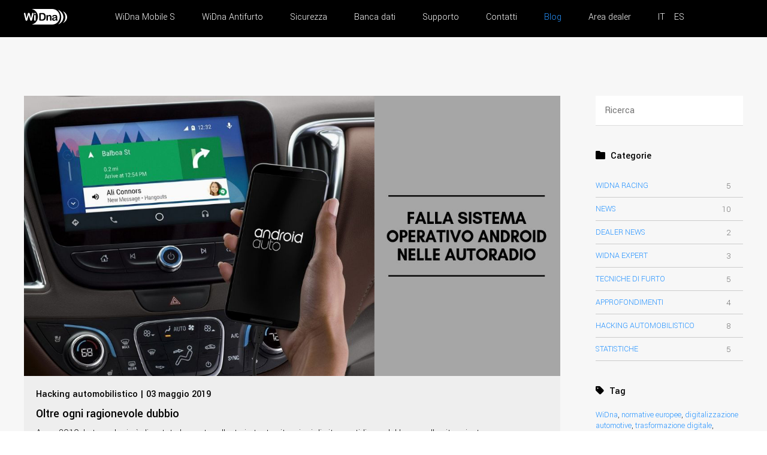

--- FILE ---
content_type: text/html; charset=UTF-8
request_url: https://www.widna.eu/it/blog/4-hacking_automobilistico/11-oltre_ogni_ragionevole_dubbio.html
body_size: 8476
content:
<!DOCTYPE html>
<html lang="it">
<head>
<title>Blog: Oltre ogni ragionevole dubbio - WiDna</title> 
<meta name="description" content="Anno 2019, la tecnologia è diventata la nostra alleata in tante situazioni di vita quotidiana, dal lavoro alla vita privata.   Le nostre auto non potevano che esserne coinvolte, quale mezzo di utilizzo quotidiano per la maggior parte di noi.    Ma,..." /> 
<meta name="keywords" content="WiDna, Mobile S, anti hackeraggio, hacker, antifurto, auto, antifurto digitale, stealth, tecnologia stealth, protezione per auto, M4 Lightning, M6 Stealth, M8 Airborne, M10 Lockheed, WiDna Mobile" /> 
<meta property="og:title" content="WiDna - Blog: Oltre ogni ragionevole dubbio" /> 
<meta property="og:image" content="https://www.widna.eu/download/6f6066a_fallaandroid.jpg" /> 
<meta property="og:site_name" content="WiDna"> 
<meta property="og:url" content="https://www.widna.eu/it/blog/4-hacking_automobilistico/11-oltre_ogni_ragionevole_dubbio.html"><meta http-equiv="content-type" content="text/html; charset=utf-8"> 
<meta http-equiv="cache-control" content="no-cache" />
<meta http-equiv="expires" content="0"/>
<meta name="apple-mobile-web-app-title" content="WiDna"> 
<base href="https://www.widna.eu/" />
<link rel="shortcut icon" href="/images/favicon.png">
<meta http-equiv="X-UA-Compatible" content="IE=edge,chrome=1">
<meta name="Robots" content="all">
<meta name="HandheldFriendly" content="True">
<meta name="MobileOptimized" content="320">
<meta name="format-detection" content="telephone=no" />
<meta name="viewport" content="width=device-width, user-scalable=no, minimum-scale=1.0, maximum-scale=1.0">
<meta name="mobile-web-app-capable" content="yes">
<link rel="apple-touch-icon" href="/images/touch-icon.png" />
<link href="//maxcdn.bootstrapcdn.com/font-awesome/4.7.0/css/font-awesome.min.css" rel="stylesheet">
<link href="https://cdnjs.cloudflare.com/ajax/libs/font-awesome/6.1.1/css/all.min.css" rel="stylesheet">
<link rel="stylesheet" href="/css/site.css?i=1311066268">
<link rel="stylesheet" href="/css/responsive.css?i=951110196">
<script src="https://ajax.googleapis.com/ajax/libs/jquery/1.11.1/jquery.min.js"></script>
<link rel="stylesheet" type="text/css" href="/js/slick/slick.css"/>
<script type="text/javascript" src="/js/slick/slick.js"></script>
<script src="/js/functions.js"></script>
<script src="/js/ddaccordion.js"></script>
<script src="/js/tabcontent.js"></script>
<script src="/js/jquery.validate.js"></script>
<script src="/js/jquery.placeholder.js"></script>
<script src="/js/flaunt.js"></script>
<script type="text/javascript" src="js/fancybox/jquery.fancybox.min.js"></script>
<link rel="stylesheet" type="text/css" href="js/fancybox/jquery.fancybox.min.css"/>
<script src="/js/wow/wow.min.js"></script>
<link rel="stylesheet" href="/js/wow/animate.css">
<script type="text/javascript">
$(document).ready(function(){
    new WOW().init({ mobile: false  });
    $("#form").validate();
	$("#form3").validate();
    $('input, textarea').placeholder();
	$("a.zoom").fancybox({
    	openEffect	: 'elastic',
    	closeEffect	: 'elastic',
    	helpers : {
    		title : {
    			type : 'inside'
    		}
    	}
    });
});
</script></head>
<body>

<div class="wrapper layout">
<header id="header">
<div class="wrapper header"><div class="content group">
	<div class="col span_1_of_8 logo">
	<a href="https://www.widna.eu/" title="WiDna">
	<svg version="1.1" id="Livello_1" xmlns="http://www.w3.org/2000/svg" xmlns:xlink="http://www.w3.org/1999/xlink" x="0px" y="0px"
	 width="71.531px" height="25.513px" viewBox="0 0 71.531 25.513" enable-background="new 0 0 71.531 25.513" xml:space="preserve">
<path fill="#FFFFFF" d="M71.531,13.438c0-4.354-3.01-8.091-7.307-9.706c2.74,2.307,4.492,5.836,4.492,9.794
	c0,3.779-1.6,7.167-4.127,9.474C68.689,21.315,71.531,17.668,71.531,13.438z"/>
<path fill="#FFFFFF" d="M65.318,13.416c0-5.442-3.762-10.114-9.133-12.132c3.424,2.883,5.613,7.294,5.613,12.242
	c0,4.726-1.996,8.958-5.158,11.843C61.766,23.262,65.318,18.704,65.318,13.416z"/>
<g>
	<path fill="#FFFFFF" d="M9.996,17.118L7.959,9.564l-2.063,7.554c-0.159,0.573-0.288,0.984-0.381,1.233
		c-0.094,0.25-0.26,0.473-0.496,0.672c-0.234,0.196-0.546,0.296-0.936,0.296c-0.315,0-0.575-0.059-0.778-0.178
		c-0.204-0.116-0.368-0.282-0.494-0.498c-0.126-0.214-0.229-0.47-0.31-0.765c-0.08-0.295-0.151-0.568-0.215-0.82L0.19,8.575
		C0.064,8.083,0,7.708,0,7.45c0-0.328,0.116-0.602,0.344-0.826C0.574,6.401,0.857,6.29,1.194,6.29c0.466,0,0.777,0.149,0.938,0.447
		c0.161,0.297,0.301,0.73,0.421,1.297l1.65,7.357L6.05,8.506C6.188,7.98,6.312,7.579,6.421,7.304C6.529,7.028,6.708,6.79,6.953,6.59
		c0.248-0.2,0.583-0.3,1.006-0.3c0.43,0,0.763,0.104,1.002,0.314C9.199,6.812,9.363,7.04,9.455,7.286
		c0.091,0.247,0.215,0.653,0.371,1.22l1.865,6.885l1.649-7.357c0.08-0.384,0.156-0.685,0.228-0.902
		c0.072-0.218,0.194-0.413,0.369-0.584c0.175-0.172,0.43-0.258,0.761-0.258c0.332,0,0.615,0.11,0.846,0.331
		c0.232,0.221,0.349,0.497,0.349,0.83c0,0.234-0.063,0.609-0.189,1.125l-2.098,8.483c-0.143,0.572-0.263,0.993-0.355,1.259
		c-0.095,0.267-0.255,0.501-0.481,0.701s-0.546,0.301-0.959,0.301c-0.389,0-0.701-0.098-0.937-0.294
		c-0.235-0.193-0.398-0.414-0.49-0.656C10.291,18.126,10.162,17.709,9.996,17.118z"/>
	<path fill="#FFFFFF" d="M18.168,8.688c-0.327,0-0.607-0.101-0.839-0.301c-0.232-0.201-0.348-0.484-0.348-0.851
		c0-0.333,0.12-0.606,0.358-0.821c0.236-0.214,0.513-0.322,0.829-0.322c0.303,0,0.572,0.098,0.808,0.292
		c0.234,0.195,0.353,0.478,0.353,0.851c0,0.362-0.115,0.644-0.343,0.846C18.755,8.586,18.482,8.688,18.168,8.688z M19.329,11.111
		v6.78c0,0.471-0.112,0.826-0.336,1.066c-0.224,0.241-0.507,0.361-0.851,0.361s-0.623-0.124-0.837-0.371s-0.323-0.598-0.323-1.057
		V11.18c0-0.465,0.108-0.813,0.323-1.049c0.215-0.234,0.493-0.352,0.837-0.352s0.627,0.117,0.851,0.352
		C19.216,10.366,19.329,10.693,19.329,11.111z"/>
</g>
<g>
	<path fill="#FFFFFF" d="M50.006,15.309c-0.252,0.066-0.492,0.195-0.723,0.387c-0.227,0.192-0.344,0.461-0.344,0.805
		c0,0.355,0.137,0.657,0.406,0.907c0.268,0.249,0.621,0.373,1.057,0.373c0.463,0,0.893-0.102,1.283-0.305
		c0.395-0.203,0.684-0.466,0.867-0.786c0.211-0.356,0.314-0.94,0.314-1.754v-0.334c-0.344,0.125-0.842,0.259-1.498,0.399
		C50.713,15.141,50.26,15.244,50.006,15.309z"/>
	<path fill="#FFFFFF" d="M31.604,8.777c-0.551-0.168-1.215-0.253-1.993-0.253h-1.686v8.551h1.934c0.424,0,0.756-0.011,0.996-0.034
		c0.242-0.023,0.49-0.08,0.749-0.172c0.257-0.092,0.48-0.221,0.67-0.387c0.854-0.723,1.281-1.965,1.281-3.729
		c0-1.245-0.188-2.175-0.564-2.794C32.618,9.341,32.155,8.946,31.604,8.777z"/>
	<path fill="#FFFFFF" d="M46.854,0H14.009v0.467C19.254,1.94,23.1,6.754,23.1,12.469v0.574c0,5.714-3.846,10.53-9.091,12.003v0.466
		h32.844c6.887,0,12.471-5.581,12.471-12.469v-0.574C59.324,5.582,53.74,0,46.854,0z M35.944,14.84
		c-0.132,0.626-0.334,1.188-0.611,1.69c-0.273,0.501-0.627,0.949-1.057,1.345c-0.338,0.303-0.707,0.546-1.108,0.73
		c-0.401,0.185-0.833,0.313-1.293,0.387c-0.461,0.075-0.982,0.111-1.561,0.111h-3.326c-0.464,0-0.814-0.07-1.048-0.21
		c-0.235-0.141-0.388-0.339-0.46-0.593c-0.072-0.255-0.107-0.587-0.107-0.994V8.069c0-0.55,0.123-0.949,0.369-1.194
		c0.246-0.247,0.644-0.37,1.194-0.37h3.326c0.865,0,1.607,0.08,2.226,0.24c0.618,0.161,1.18,0.462,1.684,0.903
		c1.312,1.123,1.969,2.831,1.969,5.122C36.143,13.525,36.076,14.217,35.944,14.84z M45.635,17.892c0,0.471-0.105,0.826-0.32,1.066
		c-0.217,0.241-0.496,0.361-0.84,0.361c-0.348,0-0.631-0.124-0.852-0.371c-0.217-0.247-0.326-0.598-0.326-1.057v-3.91
		c0-0.773-0.105-1.365-0.32-1.774s-0.645-0.614-1.287-0.614c-0.418,0-0.799,0.124-1.143,0.373s-0.594,0.592-0.756,1.027
		c-0.113,0.349-0.172,1.003-0.172,1.96v2.938c0,0.476-0.109,0.834-0.33,1.07c-0.221,0.238-0.507,0.357-0.855,0.357
		c-0.339,0-0.617-0.124-0.834-0.371s-0.327-0.598-0.327-1.057v-6.78c0-0.448,0.098-0.781,0.292-1.002
		c0.195-0.22,0.461-0.33,0.801-0.33c0.205,0,0.391,0.049,0.557,0.146c0.168,0.097,0.301,0.243,0.402,0.438
		c0.1,0.195,0.15,0.433,0.15,0.712v0.284c0.412-0.545,0.861-0.944,1.354-1.199c0.49-0.255,1.051-0.382,1.688-0.382
		c0.619,0,1.172,0.134,1.66,0.402c0.486,0.27,0.85,0.651,1.09,1.144c0.154,0.287,0.256,0.597,0.301,0.928
		c0.047,0.333,0.068,0.756,0.068,1.271V17.892z M55.256,19.023c-0.229,0.196-0.484,0.296-0.77,0.296
		c-0.242,0-0.48-0.113-0.715-0.339c-0.236-0.228-0.484-0.556-0.746-0.985c-0.568,0.441-1.117,0.772-1.646,0.992
		c-0.531,0.222-1.125,0.332-1.785,0.332c-0.6,0-1.131-0.119-1.586-0.357c-0.455-0.236-0.807-0.561-1.053-0.967
		s-0.369-0.848-0.369-1.324c0-0.641,0.203-1.188,0.609-1.641c0.408-0.453,0.965-0.756,1.678-0.911
		c0.146-0.034,0.518-0.112,1.107-0.232s1.096-0.23,1.52-0.331c0.418-0.1,0.875-0.221,1.367-0.365
		c-0.027-0.619-0.152-1.073-0.371-1.363c-0.223-0.289-0.68-0.434-1.371-0.434c-0.598,0-1.045,0.083-1.346,0.249
		c-0.301,0.167-0.561,0.416-0.775,0.748c-0.213,0.332-0.365,0.552-0.455,0.658c-0.088,0.105-0.279,0.158-0.57,0.158
		c-0.262,0-0.492-0.084-0.684-0.254c-0.191-0.169-0.287-0.385-0.287-0.649c0-0.412,0.145-0.813,0.438-1.203
		c0.293-0.39,0.748-0.71,1.367-0.962c0.617-0.253,1.387-0.378,2.312-0.378c1.031,0,1.842,0.121,2.432,0.365
		c0.59,0.244,1.006,0.629,1.25,1.156c0.242,0.527,0.367,1.227,0.367,2.098c0,0.549-0.004,1.017-0.004,1.4
		c-0.004,0.384-0.008,0.812-0.014,1.282c0,0.44,0.07,0.899,0.219,1.378c0.145,0.479,0.217,0.786,0.217,0.924
		C55.592,18.605,55.48,18.824,55.256,19.023z"/>
</g>
</svg>

	</a>
	</div>	
	<div class="col span_7_of_8 menu">
	<nav class="nav">	
		<ul class="nav-list">
			<li class="nav-item"><a href="https://www.widna.eu/it/mobiles.html" >WiDna Mobile S</a></li>
			
						<li class="nav-item"><a href="https://www.widna.eu/it/antifurto.html" >WiDna Antifurto</a></li>
			<li class="nav-item"><a href="https://www.widna.eu/it/sicurezza.html" >Sicurezza</a></li>
			<li class="nav-item"><a href="https://www.widna.eu/it/banca_dati.html" >Banca dati</a></li>
						<li class="nav-item"><a href="https://www.widna.eu/it/supporto.html" >Supporto</a></li>
			<li class="nav-item"><a href="https://www.widna.eu/it/contatti.html" >Contatti</a></li>
			<li class="nav-item"><a href="https://www.widna.eu/it/blog" class="selected">Blog</a></li>
			<li class="nav-item"><a href="javascript:void(0);">Area dealer</a>
				<ul class="nav-submenu">
					<li class="nav-submenu-item"><a href="https://gestionale.widna.eu?s=1" target="_blank">Gestionale WiDna Mobile S</a></li>
					<li class="nav-submenu-item"><a href="http://mobile.widna.eu/">Mobile Marketing</a></li>
					<li class="nav-submenu-item"><a href="https://www.widna.eu/it/stat.html">Analytics</a></li>
				</ul>
			</li>
			<li class="nav-item"><a class="lang" href="/it/blog/4-hacking_automobilistico/11-oltre_ogni_ragionevole_dubbio.html">IT</a></li>
			<li class="nav-item"><a class="lang" href="/es/blog/4-hacking_automobilistico/11-oltre_ogni_ragionevole_dubbio.html">ES</a></li>
		</ul>
	</nav>
	</div>
</div></div>
</header>

<div id="main" class="group span_2_of_2 item-row blog scheda"><div class="group content">
	<div class="col span_6_of_8">
		<div class="item"><div class="group span_2_of_2"><figure class="zoom"><img src="download/6f6066a_fallaandroid.jpg" class="scale" alt=""></figure></div><div class="group span_2_of_2 text"><div class="group span_2_of_2 cat"><a href="https://www.widna.eu/it/blog/4-hacking_automobilistico">Hacking automobilistico | 03 maggio 2019</a></div><h1><a href="https://www.widna.eu/it/blog/4-hacking_automobilistico/11-oltre_ogni_ragionevole_dubbio.html" title="Oltre ogni ragionevole dubbio">Oltre ogni ragionevole dubbio</a></h1><div class="group span_2_of_2 description">Anno 2019, la tecnologia è diventata la nostra alleata in tante situazioni di vita quotidiana, dal lavoro alla vita privata. <br />
Le nostre auto non potevano che esserne coinvolte, quale mezzo di utilizzo quotidiano per la maggior parte di noi.<br />
<br />
Ma, come sempre c’è un ma. Auto sempre più tecnologiche e sempre più interconnesse se, da un lato, ci rendono la vita più agevole, più smart, per usare un termine “in voga”, dall’altro porgono il fianco a chi questa tranquillità può guastarcela interferendo proprio con quella tecnologia che ci piace tanto.<br />
<br />
Salgo in macchina e subito il mio cellulare si collega e il monitor sul cruscotto mi segnala che mi ha riconosciuta e che ora posso telefonare senza usare direttamente il telefono. Posso ascoltare la mia playlist preferita, mentre guido, grazie alla connessione automatica con il mio smartphone. E poi tanti altri esempi come il poter guidare, tranquilla di non incorrere in multe per eccesso di velocità in autostrada, grazie alla possibilità di impostare la velocità di crociera.<br />
<br />
Inizia a febbraio di quest’anno un esperimento da parte di due ricercatori che del mondo della cibernetica hanno fatto, oltre che una grande passione, un lavoro: Ilaria Matteucci e Giampiero Costantino del Cybersecurity Lab del Cnr a Pisa.<br />
<br />
Trovata una falla nel sistema operativo dell’autoradio, Android 6.0 di Google, son bastati loro due mesi per sviluppare un programma chiamato Candy Cream (pure simpatico come nome) che è in grado di accedere al sistema digitale della nostra amata auto e, a distanza, può controllare l’apertura delle porte, le frecce, il tachimetro ed il contagiri. <br />
<br />
Ma come? La mia macchina nuova? Super accessoriata? Con l’infotainment, il bluetooth, il keyless sistem e persino l’e-call? Come è possibile che un estraneo possa introdursi abusivamente con tutta questa tecnologia? Ebbene sì, proprio tutta questa tecnologia ha permesso a Candy Cream di introdursi usando, come porta di accesso, proprio uno degli accessori più utilizzati, e apparentemente più innocui per questo tipo di rischio informatico: l’autoradio.<br />
<br />
L’esperimento: il software da remoto, tramite un pc , si è introdotto attraverso l’autoradio ed ha preso il controllo di sistemi digitali quali l’apertura delle porte, la gestione del tachimetro, le frecce, ma avrebbe potuto controllare anche freno ed acceleratore. Un ulteriore elemento di preoccupazione è dato dal fatto che l’autoradio, durante l’attacco di hackeraggio, non ha mostrato alcun segno di malfunzionamento. Per cui, penso io, mentre ascolto la mia canzone preferita, un malintenzionato potrebbe prender controllo della mia macchina mentre guido cantando a squarciagola nel mio abitacolo senza che io me ne renda conto? Pare di sì. <br />
<br />
E pare anche che sarei in buona compagnia visto che le statistiche dicono che sono circa 24 milioni le auto connesse vendute nel 2015, numero che si alza fino a 72 milioni come previsione per il 2023, sino ad arrivare a 470 milioni nel 2025, come stima di auto connesse in circolazione fra Europa,  Cina e USA.<br />
<br />
Ed allora mi chiedo se davvero sia possibile che con il livello di tecnologia a cui siamo arrivati non ci sia il modo di ovviare a questo problema, che non si possa avere un “alleato” che, da brava sentinella, ci avverta se un malintenzionato ha aperto le porte o acceso il motore perché si è introdotto nel sistema informatico della nostra auto.<br />
<br />
La risposta è sì.<br />
<br />
Restate collegati, ci sarà musica per le vostre orecchie.<br />
<br />
<br />
<br />
										La Sentinella<br />
<br />
<br />
<br />
<br />
</div><div class="group span_2_of_2"><div class="group span_2_of_2 gallery"><div class="col span_1_of_3 item">
				  <a href="/download/d26bdd6_hacker1.jpg" title="" class="zoom" rel="gallery" title=""><figure class="zoom">
				  <img src="/download/d26bdd6_hacker1.jpg" class="scale" alt="" />
				  </figure></a>
				  </div><div class="col span_1_of_3 item">
				  <a href="/download/ce84061_hacker.jpg" title="" class="zoom" rel="gallery" title=""><figure class="zoom">
				  <img src="/download/ce84061_hacker.jpg" class="scale" alt="" />
				  </figure></a>
				  </div></div></div><div class="group span_2_of_2"></div><div class="group span_2_of_2 tag"><i class="fa fa-tag" aria-hidden="true"></i> <a href="https://www.widna.eu/it/blog/tag/hackerallaguida">hacker alla guida</a>, <a href="https://www.widna.eu/it/blog/tag/fallaandroid">Falla Android</a>, <a href="https://www.widna.eu/it/blog/tag/android6.0digoogle">Android 6.0 di Google</a>, <a href="https://www.widna.eu/it/blog/tag/cyberautomotivesecurity">Cyber Automotive Security</a></div><div class="group span_2_of_2 share"><ul><li>Share on</li><li><a target="_blank" title="Share on Facebook" href="http://www.facebook.com/share.php?u=https://www.widna.eu/it/blog/4-hacking_automobilistico/11-oltre_ogni_ragionevole_dubbio.html&t=Oltre ogni ragionevole dubbio"><i class="fa-brands fa-facebook-f"></i></a><li><a target="_blank" title="Share on Twitter" href="http://twitter.com/home?status=Oltre ogni ragionevole dubbio https://www.widna.eu/it/blog/4-hacking_automobilistico/11-oltre_ogni_ragionevole_dubbio.html"><i class="fa-brands fa-twitter"></i></a></li><li><a title="Share with your friend by mail" href="mailto:?subject=Oltre ogni ragionevole dubbio&body=https://www.widna.eu/it/blog/4-hacking_automobilistico/11-oltre_ogni_ragionevole_dubbio.html"><i class="fa fa-envelope-o" aria-hidden="true"></i></a></li></ul></div></div></div><div class="group span_2_of_2 subnav">
					<div class=" col span_1_of_2 left"><a href="https://www.widna.eu/it/blog/2-news/12-sicurezza_preventiva_parte_prima_.html" title="Sicurezza preventiva..... (parte prima)"><i class="fa fa-angle-left"></i> Sicurezza preventiva..... (parte prima)</a>&nbsp;</div>
					<div class=" col span_1_of_2 right"><a href="https://www.widna.eu/it/blog/2-news/10-ibrido_ed_elettrico_ora_pi_sicuri_.html" title="Ibrido ed elettrico ora più sicuri! "> Ibrido ed elettrico ora più sicuri!  <i class="fa fa-angle-right"></i></a>&nbsp;</div></div>	</div>
	<div id="lato" class="col span_2_of_8 page-break">
		<div class="group span_2_of_2 box_search">
	<form action="https://www.widna.eu/it/blog/" method="get" name="form" id="form"/>
	<input type="text" name="search" id="search" placeholder="Ricerca" value="" class="required span_2_of_2" />
	</form>
</div>

<div class="group span_2_of_2 mt40">
<h3><i class="fa fa-folder"></i> <span>Categorie</span></h3>
	<ul>
		<li><a href="https://www.widna.eu/it/blog/9-widna_racing">WiDna Racing <span class="tot">5</span></a></li>
		<li><a href="https://www.widna.eu/it/blog/2-news">News <span class="tot">10</span></a></li>
		<li><a href="https://www.widna.eu/it/blog/7-dealer_news">Dealer News <span class="tot">2</span></a></li>
		<li><a href="https://www.widna.eu/it/blog/8-widna_expert">WiDna Expert <span class="tot">3</span></a></li>
		<li><a href="https://www.widna.eu/it/blog/3-tecniche_di_furto">Tecniche di furto <span class="tot">5</span></a></li>
		<li><a href="https://www.widna.eu/it/blog/6-approfondimenti">Approfondimenti <span class="tot">4</span></a></li>
		<li><a href="https://www.widna.eu/it/blog/4-hacking_automobilistico">Hacking automobilistico <span class="tot">8</span></a></li>
		<li><a href="https://www.widna.eu/it/blog/5-statistiche">Statistiche <span class="tot">5</span></a></li>
		</ul>
</div>


<div class="group span_2_of_2 mt40">
<h3><i class="fa fa-tag"></i> <span>Tag</span></h3>
	<a href="https://www.widna.eu/it/blog/tag/widna">WiDna</a>, <a href="https://www.widna.eu/it/blog/tag/normativeeuropee">normative europee</a>, <a href="https://www.widna.eu/it/blog/tag/digitalizzazioneautomotive">digitalizzazione automotive</a>, <a href="https://www.widna.eu/it/blog/tag/trasformazionedigitale">trasformazione digitale</a>, <a href="https://www.widna.eu/it/blog/tag/tecnologiaauto">tecnologia auto</a>, <a href="https://www.widna.eu/it/blog/tag/smartmobility">smart mobility</a>, <a href="https://www.widna.eu/it/blog/tag/futuromobilita">futuro mobilità</a>, <a href="https://www.widna.eu/it/blog/tag/regolamentiue">regolamenti UE</a>, <a href="https://www.widna.eu/it/blog/tag/nis2">NIS2</a>, <a href="https://www.widna.eu/it/blog/tag/cyberresilienceact">cyber resilience act</a>, <a href="https://www.widna.eu/it/blog/tag/protezioneelettronica">protezione elettronica</a>, <a href="https://www.widna.eu/it/blog/tag/sicurezzadigitale">sicurezza digitale</a>, <a href="https://www.widna.eu/it/blog/tag/sicurezzainformaticaauto">sicurezza informatica auto</a>, <a href="https://www.widna.eu/it/blog/tag/cybersecurity">cybersecurity</a>, <a href="https://www.widna.eu/it/blog/tag/innovazioneautomotive">innovazione automotive</a>, <a href="https://www.widna.eu/it/blog/tag/dealerauto">dealer auto</a>, <a href="https://www.widna.eu/it/blog/tag/concessionariauto">concessionari auto</a>, <a href="https://www.widna.eu/it/blog/tag/mercatoauto">mercato auto</a>, <a href="https://www.widna.eu/it/blog/tag/veicoliconnessi">veicoli connessi</a>, <a href="https://www.widna.eu/it/blog/tag/autoconnesse">auto connesse</a></div>


<div class="group span_2_of_2 mt40">
<h3><span>Archivio storico</span></h3>
	<select name="categorie" class="span_2_of_2" onchange="window.location.href=this.value; this.selectedIndex=this.options[0]">
		<option value="https://www.widna.eu/it/blog/archives/202507" >LUGLIO 2025 (1)</option>
		<option value="https://www.widna.eu/it/blog/archives/202506" >GIUGNO 2025 (1)</option>
		<option value="https://www.widna.eu/it/blog/archives/202505" >MAGGIO 2025 (2)</option>
		<option value="https://www.widna.eu/it/blog/archives/202504" >APRILE 2025 (1)</option>
		<option value="https://www.widna.eu/it/blog/archives/202502" >FEBBRAIO 2025 (1)</option>
		<option value="https://www.widna.eu/it/blog/archives/202501" >GENNAIO 2025 (1)</option>
		<option value="https://www.widna.eu/it/blog/archives/202404" >APRILE 2024 (1)</option>
		<option value="https://www.widna.eu/it/blog/archives/202402" >FEBBRAIO 2024 (1)</option>
		<option value="https://www.widna.eu/it/blog/archives/202311" >NOVEMBRE 2023 (1)</option>
		<option value="https://www.widna.eu/it/blog/archives/202310" >OTTOBRE 2023 (1)</option>
		<option value="https://www.widna.eu/it/blog/archives/202309" >SETTEMBRE 2023 (1)</option>
		<option value="https://www.widna.eu/it/blog/archives/202307" >LUGLIO 2023 (1)</option>
		<option value="https://www.widna.eu/it/blog/archives/202305" >MAGGIO 2023 (1)</option>
		<option value="https://www.widna.eu/it/blog/archives/202304" >APRILE 2023 (1)</option>
		<option value="https://www.widna.eu/it/blog/archives/202303" >MARZO 2023 (1)</option>
		<option value="https://www.widna.eu/it/blog/archives/202302" >FEBBRAIO 2023 (2)</option>
		<option value="https://www.widna.eu/it/blog/archives/202212" >DICEMBRE 2022 (1)</option>
		<option value="https://www.widna.eu/it/blog/archives/202207" >LUGLIO 2022 (1)</option>
		<option value="https://www.widna.eu/it/blog/archives/202206" >GIUGNO 2022 (1)</option>
		<option value="https://www.widna.eu/it/blog/archives/202201" >GENNAIO 2022 (1)</option>
		<option value="https://www.widna.eu/it/blog/archives/202110" >OTTOBRE 2021 (1)</option>
		<option value="https://www.widna.eu/it/blog/archives/202107" >LUGLIO 2021 (1)</option>
		<option value="https://www.widna.eu/it/blog/archives/202103" >MARZO 2021 (1)</option>
		<option value="https://www.widna.eu/it/blog/archives/202012" >DICEMBRE 2020 (1)</option>
		<option value="https://www.widna.eu/it/blog/archives/202011" >NOVEMBRE 2020 (1)</option>
		<option value="https://www.widna.eu/it/blog/archives/202007" >LUGLIO 2020 (1)</option>
		<option value="https://www.widna.eu/it/blog/archives/202003" >MARZO 2020 (1)</option>
		<option value="https://www.widna.eu/it/blog/archives/201910" >OTTOBRE 2019 (1)</option>
		<option value="https://www.widna.eu/it/blog/archives/201907" >LUGLIO 2019 (1)</option>
		<option value="https://www.widna.eu/it/blog/archives/201906" >GIUGNO 2019 (1)</option>
		<option value="https://www.widna.eu/it/blog/archives/201905" >MAGGIO 2019 (1)</option>
		<option value="https://www.widna.eu/it/blog/archives/201902" >FEBBRAIO 2019 (1)</option>
		<option value="https://www.widna.eu/it/blog/archives/201810" >OTTOBRE 2018 (1)</option>
		<option value="https://www.widna.eu/it/blog/archives/201808" >AGOSTO 2018 (1)</option>
		<option value="https://www.widna.eu/it/blog/archives/201803" >MARZO 2018 (1)</option>
		<option value="https://www.widna.eu/it/blog/archives/201802" >FEBBRAIO 2018 (1)</option>
		<option value="https://www.widna.eu/it/blog/archives/201801" >GENNAIO 2018 (1)</option>
		<option value="https://www.widna.eu/it/blog/archives/201712" >DICEMBRE 2017 (3)</option>
		</select>
</div>
	</div>
</div></div>

<footer id="footer">
<div class="wrapper footer"><div class="content group">
	
	<div class="group span_2_of_2">
	<div class="col span_4_of_6">
	<b>WiDna Srl Unipersonale</b><br/>
	P.I./C.F./Reg. Imp. di VI IT03795000243 R.E.A. di VI 354662<br/>
	<ul class="links">
		<li><a href="it/contatti.html" title="Contatti">Contatti</a> 
		<li><a href="it/privacy.html" title="Norme sulla privacy">Norme sulla privacy</a> 
		<li><a href="it/cookie.html" title="Utilizzo dei cookies">Utilizzo dei cookies</a>
	</ul>
	</div>
	<div class="col span_1_of_6 topdealer">
		<a href="https://www.infomotori.com/auto/widna-protagonista-del-car-hacking-che-sta-rivoluzionando-i-sistemi-di-protezione-per-auto-grazie-alla-cyber-automotive-security_337627/" target="_blank"><img src="images/top.svg" alt="" /></a><br/>Selezionato Top Partners Italia
	</div>
	<div class="col span_1_of_6 social">
	<ul>
	<li><a href="https://www.facebook.com/widnamobile" target="_blank" title="Facebook"><i class="fa-brands fa-facebook-f"></i></a></li>
	<li><a href="https://it.linkedin.com/company/widna-srl" target="_blank" title="linkedin"><i class="fa-brands fa-linkedin-in"></i></a></li>
	<li><a href="https://itunes.apple.com/app/id611227409" title="Apple App" target="_blank"><i class="fa-brands fa-apple"></i></a></li>
	<li><a href="https://play.google.com/store/apps/details?id=eu.widna.fb" target="_blank" title="Android App"><i class="fa-brands fa-android"></i></a></li>
</ul>	</div>
	</div>

</div></div>
</footer>

<div class="top"><a><i class="fa fa-chevron-up"></i></a></div>


 
 
 <script>
 (function(i,s,o,g,r,a,m){i['GoogleAnalyticsObject']=r;i[r]=i[r]||function(){
 (i[r].q=i[r].q||[]).push(arguments)},i[r].l=1*new Date();a=s.createElement(o),
 m=s.getElementsByTagName(o)[0];a.async=1;a.src=g;m.parentNode.insertBefore(a,m)
 })(window,document,'script','https://www.google-analytics.com/analytics.js','ga');

 ga('create', 'UA-99556958-1', 'auto');
 ga('send', 'pageview');

</script></div>

</body>
</html>

--- FILE ---
content_type: text/css
request_url: https://www.widna.eu/css/site.css?i=1311066268
body_size: 5602
content:
@import url(https://fonts.googleapis.com/css?family=Yantramanav:400,300,500);
@import url(balloon.min.css);

* { outline:none; border:0px; list-style:none; margin:0px; padding:0px; outline:none; -webkit-box-sizing: border-box; -moz-box-sizing: border-box; box-sizing: border-box; *behavior: url(boxsizing.htc); -webkit-appearance: none; -moz-appearance: none; appearance: none; }
article, aside, details, figcaption, figure, footer, header, hgroup, menu, nav, section { display: block; }
html { font-size: 100%; }
body { background: #FFF; margin: 0px; font-family: 'Yantramanav', sans-serif; font-weight:300; font-size:14px; -webkit-text-size-adjust:100%;  color:#000; }
a { text-decoration:none; outline:none; color:#2693FF; text-overflow:ellipsis; font-weight:300;  transition: all 0.2s ease-in-out;  -webkit-transition: all 0.2s ease-in-out; -moz-transition: all 0.2s ease-in-out; -o-transition: all 0.2s ease-in-out;  -ms-transition: all 0.2s ease-in-out; }
a:hover { text-decoration:underline; }
b, strong { font-weight:500; }
h1, h2, h3, h4 { line-height:normal; margin:0px; font-weight:500; }
h1 { text-align:center; margin-bottom:30px; font-size:46px; }
h2 { font-size:70px; margin-bottom: 40px; line-height:65px; }
h3 { font-size:30px; }
h4 { font-size:20px; margin-bottom:20px; }
img.scale { width:100%; height:auto; display:block; }
img.loading { background: url('../images/loading.gif') no-repeat center; }
img.border { border:1px solid #DDD; }
img.block { display:block; }
input, select { height:50px;  }
input, select, textarea { color:#444; font-family: 'Yantramanav', sans-serif; font-size:16px; padding: 15px; background-color: #FFFFFF; border-bottom: 1px solid #DDD; }
input:focus, textarea:focus, select:focus { border-color: #0070B7; }
input.error, textarea.error, select.error, input[type='checkbox'].error { border-color:#FF0000; color:#FF0000; background:#FFBFBE;} 
label.error { color:#FF0000; font-size:0px; visibility:hidden; float:none; overflow:hidden; height:0px; line-height:0; padding:0px; margin:0px; display:none; height:0px; overflow:hidden;   }
input[type='checkbox'], input[type='radio'] { padding:0; height:25px; width:25px; float:left; margin-right:10px;  border: 1px solid #CCCCCC; border-radius: 3px; }
input[type='checkbox']:checked, input[type='radio']:checked { background:#666; }
select { background: url('../images/select_arrow.png') right center no-repeat #FFF; padding-right:35px; -webkit-appearance: none; -moz-appearance: none;  appearance: none;}
.placeholder { color: #FFF; text-transform:uppercase; }
form .row { margin-bottom:15px; }
option { padding:0 5px; }
.btn, input[type='submit'], input[type='button'], input[type='reset'] { height:50px; background:#2693FF; color:#FFF; padding:15px 40px; font-weight:bold;  border-radius:200px; text-transform:uppercase; font-size:15px; display:inline-block; margin-right:10px; }
.btn:hover, input[type='button']:hover, input[type='submit']:hover, input[type='reset']:hover { text-decoration:none; }
.btn-primary, input.btn-primary { background-color:#0070B7; color:#FFF;  }
.btn-primary:hover, input.btn-primary:hover { color:#FFF; background:#005993; }
.btn i { margin-left:10px; }
.warning { color:#FF0000; font-weight:600; background: url('../images/icon_warning.png') no-repeat left top; padding:5px 0 5px 22px; text-transform:uppercase; }
.icon_info { margin-left:10px; cursor:pointer;  font-size:11px; }
.strike { text-decoration: line-through; font-weight:normal; }
.msg_error { color:#FFF; margin-bottom:20px; display:block; background:#FF0000; padding: 5px 10px; border-radius: 5px; }
.msg_success { color:#FFF; margin-bottom:20px; display:block; background:#59B200; padding: 5px 10px; border-radius: 5px; }
p.limit { margin: 10px 0; font-size:11px; }
.videoWrapper { position: relative; padding-bottom: 56.25%; /* 16:9 */	padding-top: 25px; height: 0; }
.videoWrapper iframe { position: absolute; top: 0; left: 0; width: 100%; height: 100%; }
iframe {  width: 100%; }
.column_2 {  -moz-column-count: 2; -webkit-column-count: 2; column-count: 2; -moz-column-gap: 1em; -webkit-column-gap: 1em; column-gap: 1em; }
.small { font-size:15px; }
.pl40 { padding-left:40px; }
.pr40 { padding-right:40px; }

.list-icon li { font-weight:500; padding-left:50px; margin: 20px 0; position:relative; color:#666; }
.list-icon i { position:absolute; left:0; top:-5px; width:35px; height:35px; background:#EEE; padding:2px; margin:0px; border-radius:100px; display:flex; align-items: center; justify-content: center; }

ul.list_border li:first-child { border-top:0px; }
ul.list_border li { float:none; border-top:1px dotted #CCC; margin:0px; padding: 5px 0; color:#999; }
ul.list_border li a { display:block; }
ul.list_border li p a { display:inline; }
ul.icon_right li a i { float:right; }
ul.list_number li { list-style:decimal; margin:5px 0 5px 20px; }
ul.list_disc li { list-style:disc; margin:5px 0 5px 20px; }
ul.list_disc li li { list-style:circle; }

.layout { position:relative; }
.wrapper { width:100%; margin: 0 auto; min-width:720px; clear: both; }
.content { max-width:1200px; margin: 0 auto; clear: both; padding:0 0; position:relative; }
.content_small { max-width:600px; margin: 0 auto; clear: both; padding:0 0; position:relative; }
.align_left { text-align: left; }
.align_right { text-align: right; }
.align_center { text-align: center; }
.hidden { display:none; }
.bold { font-weight:600; }
.avatar { width:50px; height:50px; float:left; margin-right:10px; border-radius: 50%; }
.separator { margin-top:40px; }
.fa { margin-right:5px; }
.fr { float:right; }
.red { color:#FF0000; }
.white { color:#FFF; }
.green { color:#59B200; }
.gray, .gray a { color:#999; }
.black, .black a { color:#000; }
.fixed { position:fixed; }
.hidden { display:none; }
.mt40 { margin-top:40px; }
.mb40 { margin-bottom:40px; }
.mt20 { margin-top:20px; }
.mb20 { margin-bottom:20px; }

table { border-collapse: collapse; width:100%; }
table, th, td { border: 1px solid black; padding: 2px 5px; }
figure { overflow:hidden; }
figure.zoom a:hover img { filter: none; transform: scale(1.2); }
figure.opacity a:hover img { opacity:0.5; }


.tabs a { padding: 10px 5px; text-transform: uppercase; border: 1px solid #CCC; display: block;  text-align: center;  background: #EEE none repeat scroll 0% 0%;  color:#2693FF;  font-size: 15px; font-weight: 700; }
.tabs a.selected { border-bottom-color: #FFF; color: #000;  background: #FFF none repeat scroll 0% 0%; }
.tabcontent { padding: 20px; background: #FFF none repeat scroll 0% 0%; border: 1px solid #CCC;  margin-top: -1px; }


.group:before, .group:after { content:""; display:table; }
.group:after { clear:both; }
.col { display: block; float:left; margin: 0 0 0 1.6%; }
.col:first-child { margin-left: 0; }

.span_1_of_2 { width: 49.2%; }
.span_2_of_2 { width: 100%; }

.span_1_of_3 { width: 32.2%; }
.span_2_of_3 { width: 66.1%; }
.span_3_of_3 { width: 100%; }

.span_1_of_4 { width: 23.8%; }
.span_2_of_4 { width: 49.2%; }
.span_3_of_4 { width: 74.6%; }
.span_4_of_4 { width: 100%; }

.span_1_of_5 { width: 18.72%; }
.span_2_of_5 { width: 39.04%; }
.span_3_of_5 { width: 59.36%; }
.span_4_of_5 { width: 79.68%; }
.span_5_of_5 { width: 100%; }

.span_1_of_6 { width: 15.33%; }
.span_2_of_6 { width: 32.26%; }
.span_3_of_6 { width: 49.2%; }
.span_4_of_6 { width: 66.13%; }
.span_5_of_6 { width: 83.06%; }
.span_6_of_6 { width: 100%; }

.span_1_of_8 { width: 11.1%; }
.span_2_of_8 { width: 23.8%; }
.span_3_of_8 { width: 36.5%;}
.span_4_of_8 { width: 49.2%; }
.span_5_of_8 { width: 61.9%; }
.span_6_of_8 { width: 74.6%; }
.span_7_of_8 { width: 87.3%; }
.span_8_of_8 { width: 100%; }

.span_1_of_10 { width: 8.56%; }
.span_2_of_10 { width: 18.72%;  }
.span_3_of_10 { width: 28.88%; }
.span_4_of_10 { width: 39.04%;  }
.span_5_of_10 { width: 49.2%; }
.span_6_of_10 { width: 59.36%; }
.span_7_of_10 { width: 69.52%;  }
.span_8_of_10 { width: 79.68%; }
.span_9_of_10 { width: 89.84%; }
.span_10_of_10 { width: 100%; }
.span_50 { width: 50%; float:left; margin-top:100px; }
.span_50 .container { float:right; width:100%; max-width:600px; margin:50px 0 0 0; font-size:22px; padding-right:100px; }
.iphone_show { display:none; }

.bgcolor1 { background:#EBEEF5;  }
.overlay h3 { font-size:20px; margin-bottom:10px; }
.overlay { font-weight:normal; position:absolute; padding: 20px; text-align:left; line-height:20px; z-index:2; top:0; left:0; right:0; bottom:0; color:#FFF; background-color: rgba(0, 112, 183, 0.8); }
.item-row { padding: 40px 0; }
.bg_gray { background:#EEE; }
.bg_black { background:#000; color:#FFF; }

.social { margin:0 auto; text-align:right; }
.social li { display:inline-block; margin-left:5px; }
.social li a { width:30px; height:30px; text-align:center; padding-top:2px; display:block; font-size:18px; }
.social li i { margin:0px; }

#header { background-color: #000;  padding: 15px 0; position:fixed; top:0; left:0; right:0; z-index:999; font-size:16px; }
#header img { display:block; }
#header .menu { padding-top:3px; }
#header.smaller .logo, #header.smaller .social { display:none; }
#header.smaller .menu { margin-top:0px; }
#header a { color:#FFF; }
#header a.selected { color:#2693FF; }

#footer { padding:40px 0;  font-size:13px; line-height:20px;  }
#footer .social li { line-height:inherit; }
#footer .social li a { background:#999; color:#FFF; padding-top:5px; }
#footer .social li a:hover { background:#000; }
#footer .links li { margin:0 20px 0 0; float:left; }
#footer .topdealer img { height:60px; width:auto; }
#footer .topdealer { text-align:center; font-size:11px;  }

#main { margin-top:60px; }
.logoMF { position:absolute; top:10%; right:40px; }
.cover { min-height:1350px;  background-size:cover; background-attachment:fixed; background-position: center center; background-repeat: no-repeat; font-size: 22px; }
.cover_small { min-height:650px;  background-size:cover; background-attachment:fixed; background-position: center center; background-repeat: no-repeat;  }
.select_pack { color:#FFF; }
.cover a { text-decoration:none; }
.item-row { padding:100px 0 100px 0; font-size:22px; }
.home .slick-dots { bottom:40px; }
.home .slick-slider { margin-bottom: 0px; }
.home .slick-slider img { display:block; }

.list-functions ul { display:grid; grid-template-columns:1fr 1fr 1fr 1fr; gap:20px; margin-top:20px; }
.list-functions li { font-size:18px; text-align:center; position:relative; padding:50px 10px 20px 10px; border-bottom:1px solid #CCC; }
.list-functions a { color:#000; font-weight:bold; }
.list-functions i { width:35px; height:35px; border-radius:500px; background:#FFF; text-align:center; font-size:26px;color: #FFF;  position:absolute; left:0; right:0; top:0; margin:0 auto; display:flex; align-items: center; justify-content: center; }

.notes { position:absolute; z-index:22; top: 200px; left: 550px; width:35px; height:35px; text-align:center; border-radius:500px; background:#FFF;  margin: 0px; display:flex; align-items: center; justify-content: center; }
.notes i { font-size:26px; margin: 0px; color: #FFF; }
	
	
.item-cover { overflow:hidden; width:100%; max-width:1200px; height:800px; display:flex; align-items: center; justify-content: center; margin:0 auto; font-size:22px; }
	

.home .slider .text { margin-top:100px; font-size:22px; text-align:left; padding-right:40px; }
.home .slider .text h1 { text-align:left; }
.home .icon li { float:left; padding:20px 40px 0 40px; }
.home .icon li img { height:60px; width:auto; display:inline-block; margin-bottom:20px;  }
.home .icon li p { font-size:16px; margin-top:20px; }
.home .icon_3 li { width:33.33%;  }
.home .icon_4 li { width:25%;  }
.home .accordsuffix { float:right; }
.home .accordion_title { border-bottom:1px solid #EEE; padding:10px 10px; cursor:pointer; font-weight:bold; }
.home .accordion_title i { width:30px; text-align:center;}
.home .accordion_text { padding:10px 10px; }

.home .list-shop .col { padding-top:80px; position:relative;  }
.home .list-shop i { font-size:50px; position:absolute; top:0; left:0; right:0; text-align:center; }
.home .list-shop { font-size:18px; }

.funzionalita li { margin-bottom:10px; }
.funzionalita li u { font-weight:300; text-decoration:none; }
.faq b { font-weight: 500;}
.faq .title { cursor:pointer; font-weight:300; color:#2693FF; }
.faq .text { padding-bottom:20px; }
.loghi h1 { font-size:60px; margin:0px; display:inline-block; padding-top:20px; }
.loghi .round { width:200px; height:200px; border:1px solid #000; border-radius: 500px;  padding:20px; margin:0 auto; text-align:center; font-weight:300; }
.loghi .first { color:#00F054; border-color:#00F054; }
.loghi .second { color:#00B0A1; border-color:#00B0A1; }
.loghi .third { color:#006FF0; border-color:#006FF0; }

.hsContainer { display: table;  table-layout: fixed;  width: 100%; height: 100%; overflow: hidden;  position: relative; opacity: 0; }
.hsContent { max-width: 450px; margin: -150px auto 0 auto;  display: table-cell;  vertical-align: middle; color: #ebebeb;  padding: 0 8%; text-align: center }
.bcg { background-position: center center; background-repeat: no-repeat;  background-attachment: fixed;  background-size: cover; height: 100%; width: 100%; }

.button_guide .col { background: #FFF; padding:20px; }
.button_guide img { float:left; margin-right:20px; }

.ricarica { padding: 40px 0; }
.ricarica .col { position:relative; }
.ricarica .text { z-index:200; position:absolute; top:60px; left:30px; color:#000; font-size:28px; font-weight:100; }
.ricarica .vodafone .text { color:#FFF; }

.popup { width:990px; padding:40px; font-size:20px; text-align:justify; display:none; }

.list-detail li { position:relative; padding-left:200px; }
.list-detail li b { position:absolute; left:0; top:0; }

.attivazione { background:#111; color:#FFF; }
.attivazione h1 { font-size:80px; margin-top:40px; line-height:80px; }
.attivazione h2 { text-align:center; font-size:52px; margin: 0px 40px 20px 40px; }
.attivazione h3 { text-align:center; font-size:32px; margin: 40px 40px 20px 40px; }
.attivazione .text { max-width:600px; margin:0 auto; }
.attivazione .one { background:#7b86d6; margin-bottom:20px; }
.attivazione .two { background:#d06e87; margin-bottom:20px; }

.prodotti .list-product { margin-top:100px; }
.prodotti .list-product ul { margin:0 auto; }
.prodotti .list-product li { display:inline-block; width:150px; text-align:center; padding-top:70px; }
.prodotti .list-product li a { color:#000; }
.prodotti .list-product li a span { color:#FF0000; }
.prodotti .box .item { position:relative; }
.prodotti .box .item a { color:#FFF; }
.prodotti .box .item .text { position:absolute; top:40px; left:20px; right:20px;  text-align:center; font-size:18px;  }
.prodotti .box .item .text h4 { font-size:22px; }
.prodotti .box .item .text h2 { font-size:60px; line-height:60px; margin: 10px 0 40px 0; }
.prodotti .item-row .small { font-size:18px; line-height:22px; }
.prodotti .item-row table { margin-top:20px; }
.prodotti .item-row td { border-color:#FFF; padding:8px; text-align:center; }
.prodotti .item-row tr td:first-child { text-align:left; }

.password_request { font-size:16px; margin-top:20px; }

.list-blog-cat ul { margin-bottom:30px; border-bottom:1px solid #999; padding-bottom:10px; }
.list-blog-cat li { display:inline-block; text-transform:uppercase; font-size:15px; margin-right:20px; }
.list-blog-cat li a { color:#000; font-weight:500; }
.list-blog-cat li a.selected { color:#2693FF; }
.paginazione, .subnav { font-size:16px; margin-top:40px; }
.blog { background:#F7F7F7; }
.blog.scheda .item:hover { box-shadow:none; background:#EEE; }
.blog.scheda .item .description a { color:#2693FF;  }
.blog.scheda .item { font-size:16px; }
.list-blog { display:grid; grid-template-columns: 1fr 1fr 1fr 1fr; gap:20px; }
.blog { font-size: 24px; }
.blog .item {  border-bottom:1px solid #CCC; position:relative; font-size:14px; background:#EEE; }
.blog .item:hover { background:#DDD; box-shadow: 5px 5px 2px #dedede; }
.blog .item .data { position:absolute; left:0; top:0; padding:10px 20px; text-align:center; background:#FFF; width:70px; text-transform:uppercase; box-shadow: 1px 1px 1px #CCC; }
.blog .item .section { position:absolute; left:0; top:100px; padding:10px 2px; text-align:center; background:#FFF; width:70px; text-transform:uppercase; box-shadow: 1px 1px 1px #CCC; font-size:12px; }
.blog .item .data span { display:block; font-size:16px; }
.blog .item .data .day { font-size:22px; font-weight:bold; }
.blog .item .data .year { font-size:14px; color:#888; }
.blog .item .tag { margin:20px 0; }
.blog .item .text.en { font-style:italic; margin-top:10px; }
.blog .item .text { padding:20px; }
.blog .item h1 { text-align:left; font-size:20px; line-height:24px; margin: 10px 0; }
.blog .item a { font-weight:500; color:#000; }
.blog .item img.scale { width:285px; height:185px; object-fit: cover; }
.blog.scheda .item img.scale { width:100%; height:inherit; }

.blog #lato { padding-left:40px; font-size:14px; }
.blog #lato h3 { font-size:16px; margin-bottom:20px; }
.blog #lato li { border-bottom:1px solid #CCC; padding:10px 0; text-transform:uppercase; position:relative; }
.blog #lato li .tot { font-size:15px; color:#777; top:10px; position:absolute; right:20px; }
.blog #lato .list-social li { border:0px; float:left; margin-right:10px; }
.blog #lato .list-social li a { width:50px; height:50px; display:block; text-align:center; padding:10px 5px; }
.blog #lato .list-social li i { margin:0px; font-size:28px; }
.blog .gallery { margin-top:40px; }
.blog .gallery .item { border:0px; padding:0px; margin-bottom:1.6%; }
.gallery .span_1_of_3:nth-child(3n+1) { margin-left:0px; }
.share { margin-top:20px; text-align:right; }
.share ul { margin: 0 auto; text-align:right; }
.share li { display:inline-block; margin-right:5px; font-weight:bold; }
.share li a { display:inline-block; width:30px; height:30px; text-align:center; display:block; padding:0px 5px; }
.share li i { margin:0px; }

.system_status { border:2px solid #EEE; padding:20px; }
.system_status h2 { font-size:30px; margin:0 0 10px 0; }
.system_status h3 { font-size:24px; margin:0px; font-weight:bold; }

#news-container { height:300px; overflow:hidden; overflow-y:scroll; }
#news-container li { padding:20px}
#news-container li:nth-child(even) { background:#EEE; margin: 40px 0; }

.global-site-notice {  background: #F5F5F5 none repeat scroll 0% 0%;  color: #333; display:block;  padding: 10px 30px; float:none; font-size:13px; }
.global-site-notice .notice-inner { max-width:960px; margin: 0 auto; text-align:left; float:none; position:relative; }
.global-site-notice .notice-inner p { width: auto; padding-right: 30px; adding-left: 40px; display: block; }
.global-site-notice .notice-inner a { font-weight:bold; }
.global-site-notice .notice-inner a:hover { text-decoration:underline; }
#close-cookie-notice { position: absolute; right:0; top:0px; }
.global-site-notice.hidden { display:none; }


.grid .span_1_of_2:nth-child(2n+1) { margin-left:0px; }
.grid .span_1_of_3:nth-child(3n+1) { margin-left:0px; }
.grid .span_1_of_4:nth-child(4n+1) { margin-left:0px; }
.grid .span_1_of_5:nth-child(5n+1) { margin-left:0px; }
.grid .span_1_of_6:nth-child(6n+1) { margin-left:0px; }
.grid .item { margin-bottom:1.6%; }
.grid img { display:block; }

.button_store { position:fixed; z-index:100; padding:15px 20px 5px 20px; top:50px; left:0; right:0px; text-align:right; background:#EEE; background-color: rgba(238, 238, 238, 0.8); border-bottom:1px solid #CCC; }
.button_store h5 { text-align:left; font-size:20px; margin:0px; padding:0px; }
.button_store li { display:inline-block; margin: 5px 20px; }
.button_store .btn { background:#0070B7; color:#FFF; display:inline-block; padding:5px 10px; text-transform:inherit; font-weight:normal; }

.logoMercedes { width:200px; float:right; z-index:888; position:absolute;  right:0; top:80px;  padding: 10px 20px 10px 10px;}

div.top {  display: none; overflow: hidden; position: fixed; right:40px; bottom:80px;  }
div.top .fa { margin:0px; }
div.top a { padding-top:5px; display:block; color:#000; cursor:pointer; font-size:20px; width:40px; height:40px; text-align:center; }
div.top a:hover { text-decoration:none; }
 
.nav-menu { position:relative; display:block; }
.nav .fa { margin-right:0px; }

.nav-item {  display:inline-block; zoom:1; position:relative;  margin-right:1px; }
.nav-item:last-child { padding:0; margin:0; border:0; }
.nav-item a { display:block; margin-right:40px; }
.nav-item a.lang { display:block; margin-right:10px; }
.nav-item:hover .nav-submenu { display:block; text-decoration:none; }

/* Navigation submenu */
.nav-submenu { display:none; position:absolute; padding-top:15px; z-index:200; margin-left:-15px; }
.nav-submenu-item a { background-color:#000; color:#FFF; padding:7px 15px; display:block; width:250px; text-align:left; }
.nav-submenu-item a:hover { text-decoration:none; color:#FFEF00; }

/* Mobile navigation */
.nav-mobile { display:none; position:absolute; top:5px; right:10px; text-align:center; font-size:20px; height:40px; width:40px; cursor:pointer; padding:7px 10px; color:#FFF; }

/* Mobile navigation, clickable area for revealing <ul> */
.nav-click { position:absolute; top:0; right:0; display:none; height:39px; width:40px; cursor:pointer; text-align:center; }
.nav-click i { display:block; height:36px; width:40px; font-size:20px; padding:8px; }
.nav-rotate { -webkit-transform:rotate(180deg); -moz-transform:rotate(180deg); -ms-transform:rotate(180deg); -o-transform:rotate(180deg); transform:rotate(180deg); }


--- FILE ---
content_type: text/css
request_url: https://www.widna.eu/css/responsive.css?i=951110196
body_size: 2439
content:
/* iPads (landscape) orizzontale ----------- */
@media only screen and (min-device-width : 421px) and (max-device-width : 768px) and (orientation : landscape) {
	
}

/* iPads (portrait) verticale ----------- */
@media only screen and (min-device-width : 421px) and (max-device-width : 768px) and (orientation : portrait) {
	
	
}


/* mobile */
@media only screen and (max-width: 760px){
	
	.phone_hide { display:none; }
	.iphone_show { display:block; }
	input, select, textarea { border-radius:0; margin-bottom:5px; border: 1px solid #DDD;}
	 h3 { text-align:left; }
	 .logoMercedes { width:120px; top:245px; }

	.wrapper { min-width:0px; width:auto; }
	.content { padding:10px 20px; }
	.mt20 { margin-top:10px; }
	.mb40 { margin-bottom:20px; }
	
	.col { margin:0px; }
	.span_1_of_2 { width: 100%; }
	
	.span_1_of_3 { width: 100%; }
	.span_2_of_3 { width: 100%; }
	.span_3_of_3 { width: 100%; }
	
	.span_1_of_4 { width: 100%; }
	.span_2_of_4 { width: 100%; }
	.span_3_of_4 { width: 100%; }
	
	.span_1_of_5 { width: 100%; }
	.span_2_of_5 { width: 100%; }
	.span_3_of_5 { width: 100%; }
	.span_4_of_5 { width: 100%; }
	.span_5_of_5 { width: 100%; }

	.span_1_of_6 { width: 100%; }
	.span_2_of_6 { width: 100%; }
	.span_3_of_6 { width: 100%; }
	.span_4_of_6 { width: 100%; }
	.span_5_of_6 { width: 100%; }
	.span_6_of_6 { width: 100%; }
	
	.span_1_of_8 { width: 100%; }
	.span_2_of_8 { width: 100%; }
	.span_3_of_8 { width: 100%; }
	.span_4_of_8 { width: 100%; }
	.span_5_of_8 { width: 100%; }
	.span_6_of_8 { width: 100%; }
	.span_7_of_8 { width: 100%; }
	.span_8_of_8 { width: 100%; }
	
	.span_1_of_10 { width: 100%; }
	.span_2_of_10 { width: 100%; }
	.span_3_of_10 { width: 100%; }
	.span_4_of_10 { width: 100%; }
	.span_5_of_10 { width: 100%; }
	.span_6_of_10 { width: 100%; }
	.span_7_of_10 { width: 100%; }
	.span_8_of_10 { width: 100%; }
	.span_9_of_10 { width: 100%; }
	.span_10_of_10 { width: 100%; }
	.span_50 { width: 100%; float:none; margin:0px; }
	.span_50 .container { float:none; width:100%; margin:0 0 50px 0; padding:20px; }
	.item-row .span_50 img.scale { padding: 0px; }
	
	.column_2 {  -moz-column-count: 1; -webkit-column-count: 1; column-count: 1; -moz-column-gap:0em; -webkit-column-gap: 0em; column-gap: 0em; }
	.pl40 { padding-left:0px; }
	.pr40 { padding-right:0px; }
	form .row { margin:0px; }
	div.top { right:20px; bottom:20px; }
	.btn { margin: 40px 0; }
	
	#header { height:80px; background-color: rgba(0, 0, 0, 0.8); }
	#header img { margin:2px 0 0 0; }
	#main { margin-top:60px; }
	.social { text-align:left; margin-top:10px; }
	.social li { margin:0 5px 0 0; }
	.gallery .span_1_of_4 { width:50%; }
	
	h1 { margin-bottom:20px; font-size:24px; line-height:normal; }
	h2 { font-size:22px; line-height:normal; margin-bottom:20px;  }
	h3 { font-size:20px; line-height:normal; }
	h4 { font-size:20px; line-height:normal; margin: 20px 0; }
	.logoMF { height:40px; top:5%; right:20px; }
	.home .slider .btn { font-size:16px; }
	.home .icon li { float:none; padding:0px 20px 60px 20px; }
	.home .icon_4 li { width:100%;  }
	.home .accordion_title { text-align:left; }
	.home .accordion_text { text-align:left; }
	.home .slider .text { padding:40px; margin:0px; font-size:22px; text-align:center; }
	.home .slider .text h1 { text-align:center; }
	.home .list-shop .col, .home .list-shop .col:last-child { padding-top:60px; position:relative; margin-bottom:20px; }
	
	.cover, .cover_small { min-height:300px; background-attachment:inherit; }
	.select_pack { min-height:800px; }
	.antifurto .select_pack { min-height:1700px; }
	#intro .intro { font-size:20px; height:400px; }
	#intro .intro h1 { font-size:30px }
	
	.item-row { padding:20px 0; font-size:22px; }
	.item-row h2 { margin-bottom:10px; }
	.item-row img.scale { padding: 0 40px; }
	.item-row { text-align:center; }
	.content.item-row { padding:20px; }
	
	.button_store { top:80px; padding: 10px 0px; text-align:left; position:relative; min-height:150px; }
	.button_store li { display:inline-block; margin: 2px 0; width:49%; font-size:16px; }
	.cart label { text-align: left; }
	.cart input, .cart select { margin-bottom:20px; }
	.cart { text-align:left; }
	.cart .item-row { text-align:left; padding: 20px 10px; }
	.cart .totale .col { width:50%; }
	
	.faq .title { margin:10px 0; }
	.faq { text-align:left; }
	
	.list-functions ul { display:grid; grid-template-columns:1fr; gap:20px; margin-top:20px; }
	.notes { display:none; }
	.item-cover { display: block; height:inherit; padding-top:80px; }
	.item-cover .col { padding: 0 20px; text-align:center; }
	.home .icon li p { font-size: 22px; }
	.item-row { overflow:hidden; }
	.item-row img.car { width:200%; }
	
	.loghi .col:last-child { padding:0; }
	.loghi h1 { font-size:30px; padding-top:0px; margin:0px;  }
	.loghi .round { width:100px; height:100px; line-height:16px; }
	.loghi .span_1_of_3 { width:33%; }
	.pack .span_1_of_3, .pack .span_1_of_2 { list-style:none; padding:20px 0; border-top:1px dotted #666;}
	.pack ul.list_disc li { list-style:none; margin:5px 0; }
	.pack .col:last-child { padding-top:20px; }
	.popup { width:300px; padding:0px; font-size:16px; }
	.item-row.specifiche .col:last-child, .item-row form .col:last-child { padding:0; } { padding:0; }
	.specifiche h3 { margin:0px; }
	.ricarica .text { top:20px; left:20px; font-size:18px; }
	
	.prenota .content { padding-bottom:0px; }
	
	#news-container { height:auto; overflow:inherit; overflow-y:none; }
	#news-container li { padding:20px; }
	#news-container li:nth-child(even) { background:#EEE; margin: 40px 0; }
	
	.prodotti .box .item .text { top:20px; font-size:16px;  }
	.prodotti .box .item .text h2 { font-size:30px; line-height:30px; margin: 10px 0 20px 0; }
	.prodotti .item-row table { border:0px; }
	.prodotti .item-row td { border-color:#FFF; padding:5px; text-align:center;font-size:12px; border:1px dotted #666; }
	.prodotti .item-row .small { font-size:12px; line-height:14px; }
	
	.list-blog-cat ul { text-align: left; }
	.list-blog-cat li { font-size:14px; text-align:left; margin-right:5px; }
	.list-blog { display:grid; grid-template-columns: 1fr; gap:20px; }
	.blog .item img.scale { width:100%; height:100%; }
	.blog { padding: 20px 0; }
	.blog .item { padding-left:0px; text-align:left; margin:0px; border:0px;}
	.blog .item img { padding:0px; }
	.blog .item .tag, .blog .list .description  { display:none; }
	.blog .item .data { padding:10px; width:50px; top:20px; left:20px; display:none; }
	.blog .item .section { width:50px; overflow:hidden; }
	.blog .item h1 a { font-weight:400; }
	.blog .item .cat i { display:none; }
	.blog .item .share { font-size:14px; }
	.blog #lato { padding:20px; font-size: 16px; }
	.blog #lato li { text-align:left; padding: 10px 0; }
	
	.subnav .left { padding:20px; text-align:left; font-size:18px; width:50%; position:relative; padding-left:50px; line-height:18px; }
	.subnav .right { padding:20px; text-align:right; font-size:18px; width:50%; position:relative; padding-right:50px; line-height:18px; }
	.subnav .right i { position:absolute; top:22px; right:20px; font-size:20px; }
	.subnav .left i { position:absolute; top:22px; left:20px; font-size:20px; }
	
	.attivazione h1 { font-size:50px; margin-top:40px; line-height:50px; }
	.attivazione h3 { text-align:center; font-size:28px; margin: 40px 40px 20px 40px; }
	
	.paginazione { margin-bottom:20px; }
	.paginazione a, .paginazione b { padding: 0 5px; }
	
	.gallery .span_1_of_5 { width: 49.2%; }
	.gallery .span_1_of_4 { width: 49.2%; }
	.gallery .span_1_of_3 { width: 49.2%; }
	.gallery .col { display: block; float:left; margin: 0 0 1.6% 1.6%; }
	.gallery .col:first-child { margin-left: 0; }
	.gallery .span_1_of_3:nth-child(3n+1) { margin-left:1.6%; }
	.gallery .span_1_of_5:nth-child(2n+1) { margin-left:0px; }
	.gallery .span_1_of_4:nth-child(2n+1) { margin-left:0px; }
	.gallery .span_1_of_3:nth-child(2n+1) { margin-left:0px; }
	.box_search .span_2_of_3 { width:80%; }
	.box_search .span_1_of_3 { width:20%; }
	
	.search_faq .span_2_of_3 { width:70%; float:left; margin:0px; }
	.search_faq .span_1_of_3 { width:30%; float:left; margin:0px;  }
	.search_faq input[type='submit'] { padding: 15px; }
	
	.tabs .col { margin-bottom:5px; }
	.tabs a.selected { border-bottom-color: #CCC; }
	.tabs a { text-decoration:none; }
	.item-row .tabs .col:last-child { padding: 0px; }
	.tabcontent { text-align:left; padding: 10px; }
	
	.nav-mobile { display:block; z-index:1000; float:right; }
	.nav-list { display:none; position:absolute; top:65px; left:0px; right:0px; z-index:200; }
	.nav-item { width:100%; float:none; position:relative; }
	.nav-item > a { padding:10px 0; color:#FFF; padding-left:20px; margin:0px; }
	.nav-click { display:block; color:#FFF; margin-right:10px; }
	.nav-item:hover .nav-submenu { display:none; }
	.nav-submenu { position:static; width:100%; padding-top:0px;  }
	.nav-item { border-right:0px; padding-right:0px; margin-right:0px; border-bottom:1px dotted #555; background-color: rgba(0, 0, 0, 0.8);  }
	.nav-submenu { padding-top:0; }
	.nav-submenu-item { float:none; border-top:1px dotted #555; }
	.nav-submenu-item a { padding: 10px 20px 10px 35px; width:auto;  margin-left:0px; margin-right:0px; background:none; }
	.nav-submenu-item a:hover { color:#444;  }
	.nav-submenu-item:last-child a { border-bottom:0px; }
	
	.wow { animation-name: none !important;  visibility: visible !important; }
}

@media only screen and (max-width: 400px){
	.iphone_hide { display:none; }
}

--- FILE ---
content_type: text/plain
request_url: https://www.google-analytics.com/j/collect?v=1&_v=j102&a=5835161&t=pageview&_s=1&dl=https%3A%2F%2Fwww.widna.eu%2Fit%2Fblog%2F4-hacking_automobilistico%2F11-oltre_ogni_ragionevole_dubbio.html&ul=en-us%40posix&dt=Blog%3A%20Oltre%20ogni%20ragionevole%20dubbio%20-%20WiDna&sr=1280x720&vp=1280x720&_u=IEBAAEABAAAAACAAI~&jid=1181144667&gjid=557414350&cid=761731351.1769040514&tid=UA-99556958-1&_gid=1635237604.1769040514&_r=1&_slc=1&z=440398016
body_size: -449
content:
2,cG-Z7C7HDGF0R

--- FILE ---
content_type: image/svg+xml
request_url: https://www.widna.eu/images/top.svg
body_size: 13798
content:
<?xml version="1.0" encoding="utf-8"?>
<!-- Generator: Adobe Illustrator 24.0.1, SVG Export Plug-In . SVG Version: 6.00 Build 0)  -->
<svg version="1.1" id="Livello_1" xmlns="http://www.w3.org/2000/svg" xmlns:xlink="http://www.w3.org/1999/xlink" x="0px" y="0px"
	 viewBox="0 0 155.9 120.2" style="enable-background:new 0 0 155.9 120.2;" xml:space="preserve">
<style type="text/css">
	.st0{fill:#999999;}
	.st1{fill:#FFFFFF;}
</style>
<path class="st0" d="M152.4,98.4h-15.6V83.3h-4.2c2.7-6.7,4.2-14.1,4.2-21.8c0-32.4-26.3-58.8-58.8-58.8S19.4,29,19.4,61.4
	c0,7.7,1.5,15.1,4.2,21.8h-4.2v15.2H3.8l7.5,10.3l-7.5,10.3h29.1v-14.6h5.3c10.5,9.7,24.5,15.7,40,15.7s29.5-6,40-15.7h5.2v14.6
	h29.1l-7.5-10.3L152.4,98.4z M78.1,114.6c-11.7,0-22.5-3.8-31.2-10.1h7.4c7.1,3.9,15.2,6.2,23.8,6.2c8.6,0,16.8-2.2,23.8-6.2h7.4
	C100.6,110.9,89.8,114.6,78.1,114.6z M57.7,104.5h40.8c-6.2,2.9-13.1,4.6-20.4,4.6S63.9,107.4,57.7,104.5z M35.8,83.3
	c-3.4-6.5-5.3-14-5.3-21.8c0-26.3,21.3-47.6,47.6-47.6s47.6,21.3,47.6,47.6c0,7.9-1.9,15.3-5.3,21.8H35.8z M126.7,83.3h-4.4
	c3.3-6.6,5.1-14,5.1-21.8c0-27.1-22.1-49.2-49.2-49.2c-27.1,0-49.2,22.1-49.2,49.2c0,7.8,1.8,15.2,5.1,21.8h-4.4
	c-3-6.7-4.7-14-4.7-21.8C25,32.1,48.8,8.3,78.1,8.3s53.2,23.8,53.2,53.2C131.3,69.2,129.7,76.6,126.7,83.3z"/>
<g>
	<polygon class="st0" points="60,32.8 63.9,30 67.7,32.7 66.2,28.2 70,25.4 65.3,25.5 63.8,21 62.4,25.5 57.6,25.5 61.5,28.3 	"/>
	<polygon class="st0" points="72.9,32.5 78.2,28.7 83.5,32.5 81.4,26.3 86.7,22.4 80.2,22.5 78.2,16.3 76.2,22.5 69.6,22.5 75,26.3 
			"/>
	<polygon class="st0" points="90.2,28.3 88.7,32.8 92.5,30 96.4,32.7 94.9,28.2 98.7,25.4 94,25.5 92.5,21 91.1,25.5 86.3,25.5 	"/>
	<polygon class="st0" points="53.5,34.6 56.6,36.8 55.4,33.2 58.5,30.9 54.7,31 53.5,27.3 52.3,31 48.5,31 51.6,33.2 50.4,36.8 	"/>
	<polygon class="st0" points="102.7,27.3 101.6,31 97.7,31 100.8,33.2 99.7,36.8 102.7,34.6 105.8,36.8 104.6,33.2 107.7,30.9 
		103.9,31 	"/>
</g>
<g>
	<path class="st0" d="M63.2,46.7v14.9h-2.6V46.7h-4v-2.5h10.6v2.5H63.2z"/>
	<path class="st0" d="M68.1,52.9c0-2.4,0.9-4.5,2.7-6.3c1.8-1.8,3.9-2.6,6.4-2.6c2.5,0,4.6,0.9,6.4,2.7c1.8,1.8,2.7,3.9,2.7,6.4
		c0,2.5-0.9,4.6-2.7,6.3c-1.8,1.7-3.9,2.6-6.5,2.6c-2.2,0-4.2-0.8-6-2.3C69.1,57.9,68.1,55.7,68.1,52.9z M70.7,52.9
		c0,1.9,0.6,3.5,1.9,4.7c1.3,1.2,2.8,1.9,4.4,1.9c1.8,0,3.4-0.6,4.6-1.9c1.2-1.3,1.9-2.8,1.9-4.6c0-1.8-0.6-3.4-1.9-4.6
		c-1.2-1.3-2.7-1.9-4.6-1.9c-1.8,0-3.3,0.6-4.6,1.9C71.4,49.5,70.7,51.1,70.7,52.9z"/>
	<path class="st0" d="M92.1,54.6v7h-2.6V44.3h3c1.5,0,2.5,0.1,3.3,0.3c0.7,0.2,1.4,0.6,2,1.1c1,1,1.5,2.2,1.5,3.7
		c0,1.6-0.5,2.8-1.6,3.8c-1.1,0.9-2.5,1.4-4.3,1.4H92.1z M92.1,52.2h1c2.4,0,3.6-0.9,3.6-2.8c0-1.8-1.2-2.7-3.7-2.7h-0.9V52.2z"/>
	<path class="st0" d="M42.2,72.5v4.9h-1.8V65.3h2.1c1,0,1.8,0.1,2.3,0.2c0.5,0.1,1,0.4,1.4,0.8c0.7,0.7,1,1.5,1,2.6
		c0,1.1-0.4,2-1.1,2.6s-1.7,1-3,1H42.2z M42.2,70.8h0.7c1.7,0,2.5-0.6,2.5-1.9c0-1.2-0.9-1.9-2.6-1.9h-0.6V70.8z"/>
	<path class="st0" d="M55.2,74.5h-5.2l-1.3,2.9h-2l6-12.8l5.8,12.8h-2L55.2,74.5z M54.5,72.8l-1.8-4.1l-1.9,4.1H54.5z"/>
	<path class="st0" d="M64.1,72.3l3.7,5.1h-2.2l-3.4-4.9h-0.3v4.9H60V65.3h2.1c1.6,0,2.7,0.3,3.5,0.9c0.8,0.7,1.2,1.5,1.2,2.6
		c0,0.9-0.2,1.6-0.7,2.2S64.9,72.1,64.1,72.3z M61.8,70.9h0.6c1.7,0,2.6-0.7,2.6-2c0-1.2-0.8-1.9-2.5-1.9h-0.6V70.9z"/>
	<path class="st0" d="M72.8,67v10.4H71V67h-2.8v-1.7h7.4V67H72.8z"/>
	<path class="st0" d="M77.2,77.4V64.5l8.8,9.2v-8.4h1.8v12.8L79,68.9v8.4H77.2z"/>
	<path class="st0" d="M97.4,67h-4.8v2.9h4.7v1.7h-4.7v4h4.8v1.7h-6.7V65.3h6.7V67z"/>
	<path class="st0" d="M103.9,72.3l3.7,5.1h-2.2l-3.4-4.9h-0.3v4.9h-1.8V65.3h2.1c1.6,0,2.7,0.3,3.5,0.9c0.8,0.7,1.2,1.5,1.2,2.6
		c0,0.9-0.2,1.6-0.7,2.2S104.7,72.1,103.9,72.3z M101.6,70.9h0.6c1.7,0,2.6-0.7,2.6-2c0-1.2-0.8-1.9-2.5-1.9h-0.6V70.9z"/>
	<path class="st0" d="M116.2,67.1l-1.5,0.9c-0.3-0.5-0.5-0.8-0.8-0.9c-0.3-0.2-0.6-0.2-1-0.2c-0.5,0-0.9,0.1-1.3,0.4
		c-0.3,0.3-0.5,0.6-0.5,1.1c0,0.6,0.4,1.1,1.3,1.4l1.2,0.5c1,0.4,1.7,0.9,2.1,1.4s0.7,1.3,0.7,2.1c0,1.1-0.4,2-1.1,2.8
		c-0.7,0.7-1.7,1.1-2.8,1.1c-1,0-1.9-0.3-2.6-0.9c-0.7-0.6-1.1-1.5-1.3-2.6l1.8-0.4c0.1,0.7,0.2,1.2,0.4,1.5
		c0.4,0.5,0.9,0.8,1.6,0.8c0.6,0,1-0.2,1.4-0.6s0.6-0.9,0.6-1.4c0-0.2,0-0.4-0.1-0.6s-0.2-0.4-0.3-0.5s-0.3-0.3-0.5-0.5
		s-0.5-0.3-0.8-0.4l-1.2-0.5c-1.7-0.7-2.5-1.7-2.5-3.1c0-0.9,0.3-1.7,1-2.3c0.7-0.6,1.6-0.9,2.6-0.9
		C114.4,65.1,115.4,65.8,116.2,67.1z"/>
</g>
<g>
	<path class="st1" d="M33.6,100.2c-0.4,0-0.7-0.1-0.9-0.4c-0.3-0.3-0.4-0.6-0.4-0.9v-9.2c0-0.4,0.1-0.7,0.4-0.9
		c0.3-0.3,0.6-0.4,0.9-0.4s0.7,0.1,0.9,0.4c0.3,0.3,0.4,0.6,0.4,0.9v9.2c0,0.4-0.1,0.7-0.4,0.9C34.3,100,34,100.2,33.6,100.2z"/>
	<path class="st1" d="M42.9,100.2c-0.4,0-0.7-0.1-0.9-0.4c-0.1-0.1-0.2-0.2-0.2-0.3c0,0,0,0,0,0l-3.2-5.1c0-0.1-0.1-0.1-0.2-0.1
		c0,0,0,0-0.1,0c-0.1,0-0.2,0.1-0.2,0.2v4.4c0,0.4-0.1,0.7-0.4,0.9c-0.3,0.3-0.6,0.4-0.9,0.4s-0.7-0.1-0.9-0.4
		c-0.3-0.3-0.4-0.6-0.4-0.9v-9.2c0-0.4,0.1-0.7,0.4-0.9c0.3-0.3,0.6-0.4,0.9-0.4c0.4,0,0.7,0.1,0.9,0.4c0.1,0.1,0.2,0.2,0.2,0.3
		c0,0,0,0,0,0l3.2,5.1c0,0.1,0.1,0.1,0.2,0.1c0,0,0,0,0.1,0c0.1,0,0.2-0.1,0.2-0.2v-4.4c0-0.4,0.1-0.7,0.4-0.9
		c0.3-0.3,0.6-0.4,0.9-0.4c0.4,0,0.7,0.1,0.9,0.4c0.3,0.3,0.4,0.6,0.4,0.9v9.2c0,0.4-0.1,0.7-0.4,0.9
		C43.6,100,43.3,100.2,42.9,100.2z"/>
	<path class="st1" d="M46.1,100.2c-0.4,0-0.7-0.1-0.9-0.4c-0.3-0.3-0.4-0.6-0.4-0.9v-9.2c0-0.4,0.1-0.7,0.4-0.9
		c0.3-0.3,0.6-0.4,0.9-0.4h6.1c0.4,0,0.7,0.1,0.9,0.4c0.3,0.3,0.4,0.6,0.4,0.9c0,0.4-0.1,0.7-0.4,0.9c-0.3,0.3-0.6,0.4-0.9,0.4h-4.6
		c-0.1,0-0.2,0.1-0.2,0.2v1.5c0,0.1,0.1,0.2,0.2,0.2h3.1c0.4,0,0.7,0.1,0.9,0.4c0.3,0.3,0.4,0.6,0.4,0.9c0,0.4-0.1,0.7-0.4,0.9
		c-0.3,0.3-0.6,0.4-0.9,0.4h-3.1c-0.1,0-0.2,0.1-0.2,0.2v3.1c0,0.4-0.1,0.7-0.4,0.9C46.8,100,46.5,100.2,46.1,100.2z"/>
	<path class="st1" d="M58.4,100.2c-1.6,0-3-0.6-4.2-1.7c-1.1-1.1-1.7-2.6-1.7-4.2c0-1.6,0.6-3,1.7-4.2c1.1-1.1,2.6-1.7,4.2-1.7
		c1.6,0,3,0.6,4.2,1.7c1.1,1.1,1.7,2.6,1.7,4.2c0,1.6-0.6,3-1.7,4.2C61.5,99.6,60.1,100.2,58.4,100.2z M58.4,91
		c-0.9,0-1.7,0.3-2.3,1c-0.6,0.6-1,1.4-1,2.3c0,0.9,0.3,1.7,1,2.3c0.6,0.6,1.4,1,2.3,1s1.7-0.3,2.3-1c0.6-0.6,1-1.4,1-2.3
		c0-0.9-0.3-1.7-1-2.3C60.1,91.3,59.3,91,58.4,91z"/>
	<path class="st1" d="M83.9,100.2c-1.6,0-3-0.6-4.2-1.7c-1.1-1.1-1.7-2.6-1.7-4.2c0-1.6,0.6-3,1.7-4.2c1.1-1.1,2.6-1.7,4.2-1.7
		c1.6,0,3,0.6,4.2,1.7c1.1,1.1,1.7,2.6,1.7,4.2c0,1.6-0.6,3-1.7,4.2C87,99.6,85.6,100.2,83.9,100.2z M83.9,91c-0.9,0-1.7,0.3-2.3,1
		c-0.6,0.6-1,1.4-1,2.3c0,0.9,0.3,1.7,1,2.3c0.6,0.6,1.4,1,2.3,1c0.9,0,1.7-0.3,2.3-1c0.6-0.6,1-1.4,1-2.3c0-0.9-0.3-1.7-1-2.3
		C85.6,91.3,84.8,91,83.9,91z"/>
	<path class="st1" d="M93.2,100.2c-0.4,0-0.7-0.1-0.9-0.4c-0.3-0.3-0.4-0.6-0.4-0.9v-7.7c0-0.1-0.1-0.2-0.2-0.2h-1.5
		c-0.4,0-0.7-0.1-0.9-0.4c-0.3-0.3-0.4-0.6-0.4-0.9c0-0.4,0.1-0.7,0.4-0.9c0.3-0.3,0.6-0.4,0.9-0.4h6.1c0.4,0,0.7,0.1,0.9,0.4
		c0.3,0.3,0.4,0.6,0.4,0.9c0,0.4-0.1,0.7-0.4,0.9C97,90.9,96.7,91,96.3,91h-1.5c-0.1,0-0.2,0.1-0.2,0.2v7.7c0,0.4-0.1,0.7-0.4,0.9
		C93.9,100,93.6,100.2,93.2,100.2z"/>
	<path class="st1" d="M102.5,100.2c-1.6,0-3-0.6-4.2-1.7c-1.1-1.1-1.7-2.6-1.7-4.2c0-1.6,0.6-3,1.7-4.2c1.1-1.1,2.6-1.7,4.2-1.7
		s3,0.6,4.2,1.7c1.1,1.1,1.7,2.6,1.7,4.2c0,1.6-0.6,3-1.7,4.2C105.6,99.6,104.1,100.2,102.5,100.2z M102.5,91c-0.9,0-1.7,0.3-2.3,1
		c-0.6,0.6-1,1.4-1,2.3c0,0.9,0.3,1.7,1,2.3c0.6,0.6,1.4,1,2.3,1c0.9,0,1.7-0.3,2.3-1c0.6-0.6,1-1.4,1-2.3c0-0.9-0.3-1.7-1-2.3
		C104.2,91.3,103.4,91,102.5,91z"/>
	<path class="st1" d="M116.4,100.2c-0.4,0-0.7-0.1-0.9-0.4c-0.1-0.1-0.2-0.2-0.2-0.3c0,0,0,0,0,0l-2.5-3.8c0-0.1-0.1-0.1-0.2-0.1
		h-0.7c-0.1,0-0.2,0.1-0.2,0.2v3.1c0,0.4-0.1,0.7-0.4,0.9c-0.3,0.3-0.6,0.4-0.9,0.4s-0.7-0.1-0.9-0.4c-0.3-0.3-0.4-0.6-0.4-0.9v-9.2
		c0-0.4,0.1-0.7,0.4-0.9c0.3-0.3,0.6-0.4,0.9-0.4h3.8c1,0,1.8,0.4,2.6,1.1c0.7,0.7,1.1,1.6,1.1,2.6c0,1-0.3,1.8-1.1,2.5
		c-0.2,0.2-0.5,0.5-0.8,0.6c-0.1,0-0.1,0.1-0.1,0.1s0,0.1,0,0.2l1.7,2.7c0,0,0,0,0,0c0.1,0.2,0.2,0.4,0.2,0.7c0,0.4-0.1,0.7-0.4,0.9
		C117,100,116.7,100.2,116.4,100.2z M111.8,91c-0.1,0-0.2,0.1-0.2,0.2v1.5c0,0.1,0.1,0.2,0.2,0.2h2.3c0.3,0,0.5-0.1,0.7-0.3
		c0.2-0.2,0.3-0.4,0.3-0.7s-0.1-0.5-0.3-0.7c-0.2-0.2-0.4-0.3-0.7-0.3H111.8z"/>
	<path class="st1" d="M119.5,100.2c-0.4,0-0.7-0.1-0.9-0.4c-0.3-0.3-0.4-0.6-0.4-0.9v-9.2c0-0.4,0.1-0.7,0.4-0.9
		c0.3-0.3,0.6-0.4,0.9-0.4s0.7,0.1,0.9,0.4c0.3,0.3,0.4,0.6,0.4,0.9v9.2c0,0.4-0.1,0.7-0.4,0.9C120.1,100,119.8,100.2,119.5,100.2z"
		/>
	<g>
		<path class="st1" d="M123.2,100.1c-0.1,0-0.2,0-0.2-0.1c-0.1-0.1-0.1-0.1-0.1-0.2c0-0.1,0-0.2,0.1-0.2c0.1-0.1,0.1-0.1,0.2-0.1
			c0.1,0,0.2,0,0.2,0.1c0.1,0.1,0.1,0.1,0.1,0.2c0,0,0,0.1,0,0.1c0,0,0,0.1-0.1,0.1c0,0-0.1,0.1-0.1,0.1
			C123.3,100.1,123.3,100.1,123.2,100.1z"/>
		<path class="st1" d="M122.1,97.7c-0.1,0-0.1,0.1-0.1,0.2c0,0.1-0.1,0.2-0.1,0.2c0,0.1,0,0.2,0.1,0.2c0,0.1,0.1,0.1,0.1,0.2
			c0.1,0,0.1,0.1,0.2,0.1s0.2,0,0.2,0c0.1,0,0.2,0,0.2,0c0.1,0,0.1-0.1,0.2-0.1c0.1,0,0.1-0.1,0.1-0.2c0-0.1,0.1-0.2,0.1-0.2
			c0-0.1,0-0.2,0-0.2c0-0.1-0.1-0.1-0.1-0.2l0.3-0.3c0.1,0.1,0.2,0.2,0.2,0.3c0,0.1,0.1,0.3,0.1,0.4c0,0.1,0,0.3-0.1,0.4
			c0,0.1-0.1,0.2-0.2,0.3c-0.1,0.1-0.2,0.2-0.3,0.2c-0.1,0.1-0.3,0.1-0.4,0.1c-0.2,0-0.3,0-0.4-0.1c-0.1-0.1-0.2-0.1-0.3-0.2
			c-0.1-0.1-0.2-0.2-0.2-0.3c0-0.1-0.1-0.3-0.1-0.4c0-0.1,0-0.3,0.1-0.4c0.1-0.1,0.1-0.2,0.2-0.3L122.1,97.7z"/>
		<path class="st1" d="M122.5,97.3c-0.2,0-0.3,0-0.4-0.1c-0.1-0.1-0.2-0.1-0.3-0.2c-0.1-0.1-0.2-0.2-0.2-0.3s-0.1-0.3-0.1-0.4
			s0-0.3,0.1-0.4c0-0.1,0.1-0.2,0.2-0.3c0.1-0.1,0.2-0.2,0.3-0.2c0.1-0.1,0.3-0.1,0.4-0.1c0.2,0,0.3,0,0.4,0.1
			c0.1,0.1,0.2,0.1,0.3,0.2c0.1,0.1,0.2,0.2,0.2,0.3c0.1,0.1,0.1,0.3,0.1,0.4s0,0.3-0.1,0.4c-0.1,0.1-0.1,0.2-0.2,0.3
			c-0.1,0.1-0.2,0.2-0.3,0.2C122.8,97.3,122.7,97.3,122.5,97.3z M122.5,96.8c0.1,0,0.2,0,0.2,0c0.1,0,0.1-0.1,0.2-0.1
			c0.1,0,0.1-0.1,0.1-0.2c0-0.1,0.1-0.2,0.1-0.3s0-0.2-0.1-0.3c0-0.1-0.1-0.1-0.1-0.2c-0.1,0-0.1-0.1-0.2-0.1c-0.1,0-0.2,0-0.2,0
			s-0.2,0-0.2,0c-0.1,0-0.1,0.1-0.2,0.1c-0.1,0-0.1,0.1-0.1,0.2c0,0.1-0.1,0.2-0.1,0.3s0,0.2,0.1,0.3c0,0.1,0.1,0.1,0.1,0.2
			c0.1,0,0.1,0.1,0.2,0.1C122.4,96.8,122.4,96.8,122.5,96.8z"/>
		<path class="st1" d="M121.5,92.6c0-0.1,0-0.2,0.1-0.3c0-0.1,0.1-0.2,0.2-0.2c0.1-0.1,0.2-0.1,0.3-0.1c0.1,0,0.2,0,0.3,0h1.2v0.5
			h-1.1c-0.1,0-0.1,0-0.2,0s-0.1,0-0.2,0.1c-0.1,0-0.1,0.1-0.1,0.1c0,0,0,0.1,0,0.2c0,0.1,0,0.1,0,0.2c0,0.1,0.1,0.1,0.1,0.1
			c0.1,0,0.1,0.1,0.2,0.1c0.1,0,0.1,0,0.2,0h1.1v0.5h-1.2c-0.1,0-0.2,0-0.3,0.1c-0.1,0.1-0.1,0.2-0.1,0.3c0,0.1,0,0.1,0,0.2
			c0,0.1,0.1,0.1,0.1,0.1c0,0,0.1,0.1,0.2,0.1c0.1,0,0.1,0,0.2,0h1.1v0.5h-2v-0.5h0.3v0c0,0-0.1-0.1-0.1-0.1c0,0-0.1-0.1-0.1-0.1
			c0-0.1-0.1-0.1-0.1-0.2c0-0.1,0-0.1,0-0.2c0-0.2,0-0.3,0.1-0.4c0.1-0.1,0.2-0.2,0.3-0.2c-0.1-0.1-0.2-0.2-0.3-0.3
			C121.5,92.8,121.5,92.7,121.5,92.6z"/>
	</g>
	<g>
		<path class="st1" d="M123.8,89.1c0,0.3-0.3,0.6-0.6,0.6c-0.3,0-0.6-0.3-0.6-0.6c0-0.3,0.3-0.6,0.6-0.6
			C123.5,88.5,123.8,88.7,123.8,89.1z M122.8,89.1c0,0.3,0.2,0.5,0.4,0.5c0.2,0,0.4-0.2,0.4-0.5c0-0.3-0.2-0.5-0.4-0.5
			S122.8,88.8,122.8,89.1z M123.1,89.4H123v-0.6c0.1,0,0.1,0,0.2,0c0.1,0,0.2,0,0.2,0c0,0,0.1,0.1,0.1,0.1c0,0.1,0,0.1-0.1,0.1v0
			c0.1,0,0.1,0.1,0.1,0.1c0,0.1,0,0.1,0,0.1h-0.1c0,0,0-0.1,0-0.1c0-0.1,0-0.1-0.1-0.1h-0.1V89.4z M123.1,89L123.1,89
			c0.1,0,0.2,0,0.2-0.1c0-0.1,0-0.1-0.1-0.1c0,0-0.1,0-0.1,0V89z"/>
	</g>
	<path class="st1" d="M77.6,89.6C77.6,89.6,77.6,89.6,77.6,89.6C77.6,89.6,77.6,89.6,77.6,89.6C77.5,89.6,77.5,89.5,77.6,89.6
		c0-0.3-0.1-0.4-0.1-0.6c0,0,0,0,0,0c0,0,0,0,0,0c0,0,0,0,0,0c0,0,0,0,0,0c0,0,0,0,0,0c0,0,0,0,0,0c0,0,0,0,0,0c0,0,0,0,0,0
		c0,0,0,0,0,0c0,0,0,0,0,0c0,0,0,0,0,0c0,0,0,0,0,0c0,0,0,0,0,0c0,0,0,0,0,0c0,0,0,0,0,0c0,0,0,0,0,0c0,0,0,0,0,0c0,0,0,0,0,0
		c0,0,0,0,0,0c-0.2-0.1-0.3-0.2-0.5-0.2c0,0,0,0,0,0c0,0,0,0-0.1,0c0,0,0,0,0,0c0,0,0,0,0,0c0,0,0,0-0.1,0c0,0,0,0,0,0
		c0,0,0,0-0.1,0c0,0,0,0,0,0c0,0,0,0,0,0c0,0,0,0,0,0c0,0,0,0,0,0c0,0,0,0,0,0c0,0,0,0-0.1,0c0,0,0,0,0,0c-0.1,0-0.2,0-0.3,0.1
		c0,0,0,0,0,0c0,0,0,0-0.1,0c0,0,0,0,0,0c0,0,0,0,0,0c0,0,0,0,0,0c0,0,0,0,0,0c0,0,0,0,0,0c0,0,0,0,0,0c0,0,0,0,0,0c0,0,0,0,0,0
		c0,0,0,0,0,0c0,0,0,0,0,0c0,0,0,0,0,0c0,0,0,0,0,0c0,0,0,0,0,0c0,0,0,0,0,0c0,0,0,0,0,0c0,0,0,0,0,0c0,0,0,0,0,0c0,0,0,0,0,0
		c0,0,0,0,0,0c0,0,0,0,0,0c0,0,0,0,0,0c0,0,0,0,0,0c0,0,0,0,0,0c0,0,0,0,0,0.1l-3.2,5.3v-4.6c0,0,0,0,0,0c0,0,0,0,0,0c0,0,0,0,0-0.1
		c0,0,0,0,0,0c0-0.2-0.1-0.3-0.1-0.5c0,0,0,0,0,0c0,0,0,0,0,0c0,0,0,0,0,0c0,0,0,0,0,0c0,0,0,0,0,0c0,0,0,0,0,0c0,0,0,0,0,0
		c0,0,0,0,0,0c0,0,0,0,0,0c0,0,0,0,0,0c0,0,0,0,0,0c0,0,0,0,0,0c0,0,0,0,0,0c0,0,0,0,0,0c0,0,0,0,0,0c0,0,0,0,0,0c0,0,0,0,0,0
		c0,0,0,0,0,0c0,0,0,0,0,0c-0.2-0.1-0.3-0.2-0.5-0.2c0,0,0,0,0,0c0,0,0,0-0.1,0c0,0,0,0,0,0c0,0,0,0,0,0c0,0,0,0-0.1,0c0,0,0,0,0,0
		c0,0,0,0-0.1,0c0,0,0,0,0,0c0,0,0,0,0,0c0,0,0,0,0,0c0,0,0,0,0,0c0,0,0,0,0,0c0,0,0,0-0.1,0c0,0,0,0,0,0c-0.1,0-0.2,0-0.3,0.1
		c0,0,0,0,0,0c0,0,0,0-0.1,0c0,0,0,0,0,0c0,0,0,0,0,0c0,0,0,0,0,0c0,0,0,0,0,0c0,0,0,0,0,0c0,0,0,0,0,0c0,0,0,0,0,0c0,0,0,0,0,0
		c0,0,0,0,0,0c0,0,0,0,0,0c0,0,0,0,0,0c0,0,0,0,0,0c0,0,0,0,0,0c0,0,0,0,0,0c0,0,0,0,0,0c0,0,0,0,0,0c0,0,0,0,0,0c0,0,0,0,0,0
		c0,0,0,0,0,0c0,0,0,0,0,0c0,0,0,0,0,0c0,0,0,0,0,0c0,0,0,0,0,0c0,0,0,0,0,0.1l-5.6,9.2c-0.4,0.6-0.2,1.4,0.4,1.8
		c0.6,0.4,1.4,0.2,1.8-0.4l3.2-5.3v4.6c0,0,0,0,0,0c0,0,0,0,0,0c0,0,0,0,0,0c0,0,0,0,0,0c0,0.2,0.1,0.3,0.1,0.5c0,0,0,0,0,0
		c0,0,0,0,0,0c0,0,0,0,0,0c0,0,0,0,0,0c0,0,0,0,0,0c0,0,0,0,0,0c0,0,0,0,0,0c0,0,0,0,0,0c0,0,0,0,0,0c0,0,0,0,0,0c0,0,0,0,0,0
		c0,0,0,0,0,0c0,0,0,0,0,0c0,0,0,0,0,0c0,0,0,0,0,0c0,0,0,0,0,0c0,0,0,0,0,0c0,0,0,0,0,0c0,0,0,0,0,0c0.2,0.1,0.3,0.2,0.5,0.2
		c0,0,0,0,0,0c0,0,0,0,0.1,0c0,0,0,0,0,0c0,0,0,0,0,0c0,0,0,0,0.1,0c0,0,0,0,0,0c0,0,0,0,0.1,0c0,0,0,0,0,0c0,0,0,0,0,0c0,0,0,0,0,0
		c0,0,0,0,0,0c0,0,0,0,0,0c0,0,0,0,0.1,0c0,0,0,0,0,0c0.1,0,0.2,0,0.3-0.1c0,0,0,0,0,0c0,0,0,0,0.1,0c0,0,0,0,0,0c0,0,0,0,0,0
		c0,0,0,0,0,0c0,0,0,0,0,0c0,0,0,0,0,0c0,0,0,0,0,0c0,0,0,0,0,0c0,0,0,0,0,0c0,0,0,0,0,0c0,0,0,0,0,0c0,0,0,0,0,0c0,0,0,0,0,0
		c0,0,0,0,0,0c0,0,0,0,0,0c0,0,0,0,0,0c0,0,0,0,0,0c0,0,0,0,0,0c0,0,0,0,0,0c0,0,0,0,0,0c0,0,0,0,0,0c0,0,0,0,0,0c0,0,0,0,0,0
		c0,0,0,0,0,0c0,0,0,0,0-0.1l3.2-5.3v4.6c0,0.7,0.6,1.3,1.3,1.3s1.3-0.6,1.3-1.3L77.6,89.6C77.6,89.7,77.6,89.6,77.6,89.6z"/>
</g>
</svg>


--- FILE ---
content_type: text/javascript
request_url: https://www.widna.eu/js/functions.js
body_size: 579
content:
// menu fixed onscroll
$("document").ready(function($){
var nav = $('.header');    
$(window).scroll(function () {
        if ($(this).scrollTop() > 100) {
            nav.addClass("smaller");
        } else {
            nav.removeClass("smaller");
        }
    });
});
function MM_openBrWindow(theURL,winName,features){  
 	window.open(theURL,winName,features);
}
function scrollto(anc){  
     target = $(anc);  
     $('html, body').animate({  
         scrollTop: target.offset().top  
     }, 1000);  
};
(function(){var special=$.event.special,uid1='D'+(+new Date()),uid2='D'+(+new Date()+1);special.scrollstart={setup:function(){var timer,handler=function(evt){var _self=this,_args=arguments;if(timer){clearTimeout(timer)}else{evt.type='scrollstart';$.event.handle.apply(_self,_args)}timer=setTimeout(function(){timer=null},special.scrollstop.latency)};$(this).bind('scroll',handler).data(uid1, handler)},teardown:function(){$(this).unbind('scroll',$(this).data(uid1))}};special.scrollstop={latency:300,setup:function(){var timer,handler=function(evt){var _self=this,_args=arguments;if(timer){clearTimeout(timer)}timer=setTimeout(function(){timer=null;evt.type='scrollstop';$.event.handle.apply(_self, _args)},special.scrollstop.latency)};$(this).bind('scroll',handler).data(uid2,handler)},teardown:function(){$(this).unbind('scroll',jQuery(this).data(uid2))}}})()
$(function(){
   $('div.top>a').click(function(e){$('html,body').animate({scrollTop:'0px'},800);return false})
   $(window).scroll(function(){if($(this).scrollTop()>100){$('div.top').fadeIn()}else{$('div.top').fadeOut()}})
   init_events();
});
function init_events(){
	$('a.scrolltop').click(function(e){$('html,body').animate({scrollTop:'0px'},800);return false});
}

--- FILE ---
content_type: text/javascript
request_url: https://www.widna.eu/js/jquery.placeholder.js
body_size: 1723
content:
/*! http://mths.be/placeholder v2.0.8 by @mathias */
$(function () {
    $.each($.validator.methods, function (key, value) {
        $.validator.methods[key] = function () {
            var el = $(arguments[1]);
            if (el.is('[placeholder]') && arguments[0] == el.attr('placeholder'))
                arguments[0] = '';

            return value.apply(this, arguments);
        };
    });
});

;(function(window, document, $) {

// Opera Mini v7 doesn’t support placeholder although its DOM seems to indicate so
var isOperaMini = Object.prototype.toString.call(window.operamini) == '[object OperaMini]';
var isInputSupported = 'placeholder' in document.createElement('input') && !isOperaMini;
var isTextareaSupported = 'placeholder' in document.createElement('textarea') && !isOperaMini;
var prototype = $.fn;
var valHooks = $.valHooks;
var propHooks = $.propHooks;
var hooks;
var placeholder;

if (isInputSupported && isTextareaSupported) {

placeholder = prototype.placeholder = function() {
return this;
};

placeholder.input = placeholder.textarea = true;

} else {

placeholder = prototype.placeholder = function() {
var $this = this;
$this
.filter((isInputSupported ? 'textarea' : ':input') + '[placeholder]')
.not('.placeholder')
.bind({
'focus.placeholder': clearPlaceholder,
'blur.placeholder': setPlaceholder
})
.data('placeholder-enabled', true)
.trigger('blur.placeholder');
return $this;
};

placeholder.input = isInputSupported;
placeholder.textarea = isTextareaSupported;

hooks = {
'get': function(element) {
var $element = $(element);

var $passwordInput = $element.data('placeholder-password');
if ($passwordInput) {
return $passwordInput[0].value;
}

return $element.data('placeholder-enabled') && $element.hasClass('placeholder') ? '' : element.value;
},
'set': function(element, value) {
var $element = $(element);

var $passwordInput = $element.data('placeholder-password');
if ($passwordInput) {
return $passwordInput[0].value = value;
}

if (!$element.data('placeholder-enabled')) {
return element.value = value;
}
if (value == '') {
element.value = value;
// Issue #56: Setting the placeholder causes problems if the element continues to have focus.
if (element != safeActiveElement()) {
// We can't use `triggerHandler` here because of dummy text/password inputs :(
setPlaceholder.call(element);
}
} else if ($element.hasClass('placeholder')) {
clearPlaceholder.call(element, true, value) || (element.value = value);
} else {
element.value = value;
}
// `set` can not return `undefined`; see http://jsapi.info/jquery/1.7.1/val#L2363
return $element;
}
};

if (!isInputSupported) {
valHooks.input = hooks;
propHooks.value = hooks;
}
if (!isTextareaSupported) {
valHooks.textarea = hooks;
propHooks.value = hooks;
}

$(function() {
// Look for forms
$(document).delegate('form', 'submit.placeholder', function() {
// Clear the placeholder values so they don't get submitted
var $inputs = $('.placeholder', this).each(clearPlaceholder);
setTimeout(function() {
$inputs.each(setPlaceholder);
}, 10);
});
});

// Clear placeholder values upon page reload
$(window).bind('beforeunload.placeholder', function() {
$('.placeholder').each(function() {
this.value = '';
});
});

}

function args(elem) {
// Return an object of element attributes
var newAttrs = {};
var rinlinejQuery = /^jQuery\d+$/;
$.each(elem.attributes, function(i, attr) {
if (attr.specified && !rinlinejQuery.test(attr.name)) {
newAttrs[attr.name] = attr.value;
}
});
return newAttrs;
}

function clearPlaceholder(event, value) {
var input = this;
var $input = $(input);
if (input.value == $input.attr('placeholder') && $input.hasClass('placeholder')) {
if ($input.data('placeholder-password')) {
$input = $input.hide().next().show().attr('id', $input.removeAttr('id').data('placeholder-id'));
// If `clearPlaceholder` was called from `$.valHooks.input.set`
if (event === true) {
return $input[0].value = value;
}
$input.focus();
} else {
input.value = '';
$input.removeClass('placeholder');
input == safeActiveElement() && input.select();
}
}
}

function setPlaceholder() {
var $replacement;
var input = this;
var $input = $(input);
var id = this.id;
if (input.value == '') {
if (input.type == 'password') {
if (!$input.data('placeholder-textinput')) {
try {
$replacement = $input.clone().attr({ 'type': 'text' });
} catch(e) {
$replacement = $('<input>').attr($.extend(args(this), { 'type': 'text' }));
}
$replacement
.removeAttr('name')
.data({
'placeholder-password': $input,
'placeholder-id': id
})
.bind('focus.placeholder', clearPlaceholder);
$input
.data({
'placeholder-textinput': $replacement,
'placeholder-id': id
})
.before($replacement);
}
$input = $input.removeAttr('id').hide().prev().attr('id', id).show();
// Note: `$input[0] != input` now!
}
$input.addClass('placeholder');
$input[0].value = $input.attr('placeholder');
} else {
$input.removeClass('placeholder');
}
}

function safeActiveElement() {
// Avoid IE9 `document.activeElement` of death
// https://github.com/mathiasbynens/jquery-placeholder/pull/99
try {
return document.activeElement;
} catch (exception) {}
}

}(this, document, jQuery));

--- FILE ---
content_type: text/javascript
request_url: https://www.widna.eu/js/flaunt.js
body_size: 499
content:
/*
	Flaunt.js v1.0.0
	by Todd Motto: http://www.toddmotto.com
	Latest version: https://github.com/toddmotto/flaunt-js
	
	Copyright 2013 Todd Motto
	Licensed under the MIT license
	http://www.opensource.org/licenses/mit-license.php

	Flaunt JS, stylish responsive navigations with nested click to reveal.
*/
;(function($) {

	// DOM ready
	$(function() {
		
		// Append the mobile icon nav
		$('.nav').append($('<div class="nav-mobile"><i class="fa fa-bars"></i></div>'));
		
		// Add a <span> to every .nav-item that has a <ul> inside
		$('.nav-item').has('ul').prepend('<span class="nav-click nav-open"><i class="fa fa-chevron-down"></i></span>');
		
		// Click to reveal the nav
		$('.nav-mobile').click(function(){
			$('.nav-list').toggle();
		});
	
		// Dynamic binding to on 'click'
		$('.nav-list').on('click', '.nav-open', function(){
		
			// Toggle the nested nav
			$(this).siblings('.nav-submenu').toggle();
			
			// Toggle the arrow using CSS3 transforms
			$(this).children('.fa-chevron-down').toggleClass('nav-rotate');
			
		});
	    
	});
	
})(jQuery);